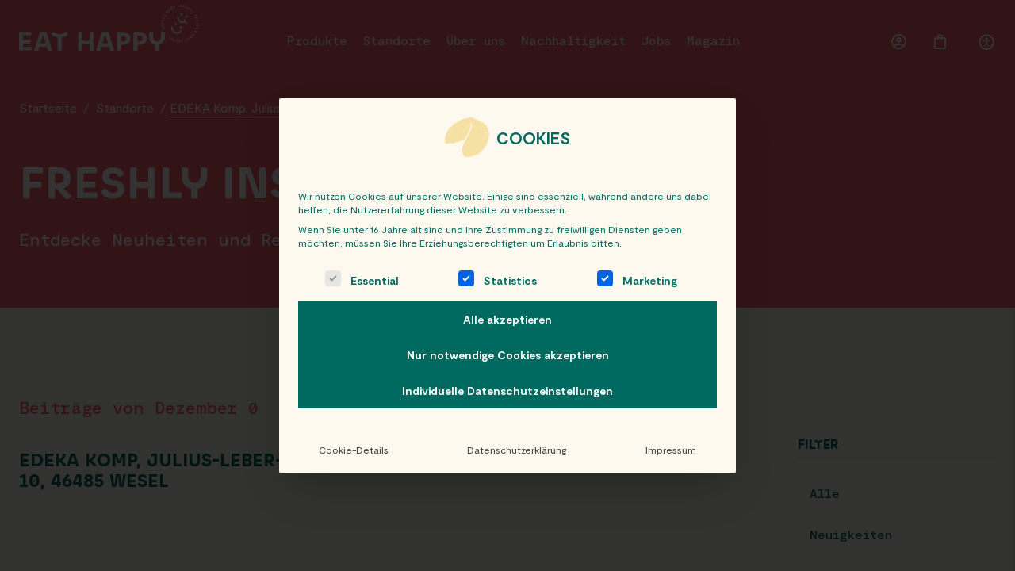

--- FILE ---
content_type: text/html; charset=UTF-8
request_url: https://www.eathappy.de/location_postcode/46485/
body_size: 29223
content:
<!DOCTYPE html><html lang="de-DE"><head> <script type="text/javascript">
/* <![CDATA[ */
var gform;gform||(document.addEventListener("gform_main_scripts_loaded",function(){gform.scriptsLoaded=!0}),document.addEventListener("gform/theme/scripts_loaded",function(){gform.themeScriptsLoaded=!0}),window.addEventListener("DOMContentLoaded",function(){gform.domLoaded=!0}),gform={domLoaded:!1,scriptsLoaded:!1,themeScriptsLoaded:!1,isFormEditor:()=>"function"==typeof InitializeEditor,callIfLoaded:function(o){return!(!gform.domLoaded||!gform.scriptsLoaded||!gform.themeScriptsLoaded&&!gform.isFormEditor()||(gform.isFormEditor()&&console.warn("The use of gform.initializeOnLoaded() is deprecated in the form editor context and will be removed in Gravity Forms 3.1."),o(),0))},initializeOnLoaded:function(o){gform.callIfLoaded(o)||(document.addEventListener("gform_main_scripts_loaded",()=>{gform.scriptsLoaded=!0,gform.callIfLoaded(o)}),document.addEventListener("gform/theme/scripts_loaded",()=>{gform.themeScriptsLoaded=!0,gform.callIfLoaded(o)}),window.addEventListener("DOMContentLoaded",()=>{gform.domLoaded=!0,gform.callIfLoaded(o)}))},hooks:{action:{},filter:{}},addAction:function(o,r,e,t){gform.addHook("action",o,r,e,t)},addFilter:function(o,r,e,t){gform.addHook("filter",o,r,e,t)},doAction:function(o){gform.doHook("action",o,arguments)},applyFilters:function(o){return gform.doHook("filter",o,arguments)},removeAction:function(o,r){gform.removeHook("action",o,r)},removeFilter:function(o,r,e){gform.removeHook("filter",o,r,e)},addHook:function(o,r,e,t,n){null==gform.hooks[o][r]&&(gform.hooks[o][r]=[]);var d=gform.hooks[o][r];null==n&&(n=r+"_"+d.length),gform.hooks[o][r].push({tag:n,callable:e,priority:t=null==t?10:t})},doHook:function(r,o,e){var t;if(e=Array.prototype.slice.call(e,1),null!=gform.hooks[r][o]&&((o=gform.hooks[r][o]).sort(function(o,r){return o.priority-r.priority}),o.forEach(function(o){"function"!=typeof(t=o.callable)&&(t=window[t]),"action"==r?t.apply(null,e):e[0]=t.apply(null,e)})),"filter"==r)return e[0]},removeHook:function(o,r,t,n){var e;null!=gform.hooks[o][r]&&(e=(e=gform.hooks[o][r]).filter(function(o,r,e){return!!(null!=n&&n!=o.tag||null!=t&&t!=o.priority)}),gform.hooks[o][r]=e)}});
/* ]]> */
</script>
<meta charset="UTF-8" /><meta name="viewport" content="width=device-width, initial-scale=1, maximum-scale=5" /><meta name="apple-mobile-web-app-capable" content="yes" /><link rel="apple-touch-icon-precomposed" sizes="57x57" href="https://www.eathappy.de/wp-content/themes/eathappy/assets/img/favicon/apple-touch-icon-57x57.png" /><link rel="apple-touch-icon-precomposed" sizes="114x114" href="https://www.eathappy.de/wp-content/themes/eathappy/assets/img/favicon/apple-touch-icon-114x114.png" /><link rel="apple-touch-icon-precomposed" sizes="72x72" href="https://www.eathappy.de/wp-content/themes/eathappy/assets/img/favicon/apple-touch-icon-72x72.png" /><link rel="apple-touch-icon-precomposed" sizes="144x144" href="https://www.eathappy.de/wp-content/themes/eathappy/assets/img/favicon/apple-touch-icon-144x144.png" /><link rel="apple-touch-icon-precomposed" sizes="60x60" href="https://www.eathappy.de/wp-content/themes/eathappy/assets/img/favicon/apple-touch-icon-60x60.png" /><link rel="apple-touch-icon-precomposed" sizes="120x120" href="https://www.eathappy.de/wp-content/themes/eathappy/assets/img/favicon/apple-touch-icon-120x120.png" /><link rel="apple-touch-icon-precomposed" sizes="76x76" href="https://www.eathappy.de/wp-content/themes/eathappy/assets/img/favicon/apple-touch-icon-76x76.png" /><link rel="apple-touch-icon-precomposed" sizes="152x152" href="https://www.eathappy.de/wp-content/themes/eathappy/assets/img/favicon/apple-touch-icon-152x152.png" /><link rel="icon" type="image/png" href="https://www.eathappy.de/wp-content/themes/eathappy/assets/img/favicon/favicon-196x196.png" sizes="196x196" /><link rel="icon" type="image/png" href="https://www.eathappy.de/wp-content/themes/eathappy/assets/img/favicon/favicon-96x96.png" sizes="96x96" /><link rel="icon" type="image/png" href="https://www.eathappy.de/wp-content/themes/eathappy/assets/img/favicon/favicon-32x32.png" sizes="32x32" /><link rel="icon" type="image/png" href="https://www.eathappy.de/wp-content/themes/eathappy/assets/img/favicon/favicon-16x16.png" sizes="16x16" /><link rel="icon" type="image/png" href="https://www.eathappy.de/wp-content/themes/eathappy/assets/img/favicon/favicon-128.png" sizes="128x128" /><meta name="application-name" content="EATHAPPY" /><meta name="msapplication-TileColor" content="#FF646E" /><meta name="msapplication-TileImage" content="https://www.eathappy.de/wp-content/themes/eathappy/assets/img/favicon/mstile-144x144.png" /><meta name="msapplication-square70x70logo" content="https://www.eathappy.de/wp-content/themes/eathappy/assets/img/favicon/mstile-70x70.png" /><meta name="msapplication-square150x150logo" content="https://www.eathappy.de/wp-content/themes/eathappy/assets/img/favicon/mstile-150x150.png" /><meta name="msapplication-wide310x150logo" content="https://www.eathappy.de/wp-content/themes/eathappy/assets/img/favicon/mstile-310x150.png" /><meta name="msapplication-square310x310logo" content="https://www.eathappy.de/wp-content/themes/eathappy/assets/img/favicon/mstile-310x310.png" /> <!-- Preconnect to required origins--><link rel="preconnect" href="https://www.google-analytics.com" crossorigin> <script type="text/javascript">+ function(a, p, P, b, y) {
            a.braze = {};
            a.brazeQueue = [];
            for (var s = "BrazeSdkMetadata DeviceProperties Card Card.prototype.dismissCard Card.prototype.removeAllSubscriptions Card.prototype.removeSubscription Card.prototype.subscribeToClickedEvent Card.prototype.subscribeToDismissedEvent Card.fromContentCardsJson ImageOnly CaptionedImage ClassicCard ControlCard ContentCards ContentCards.prototype.getUnviewedCardCount Feed Feed.prototype.getUnreadCardCount ControlMessage InAppMessage InAppMessage.SlideFrom InAppMessage.ClickAction InAppMessage.DismissType InAppMessage.OpenTarget InAppMessage.ImageStyle InAppMessage.Orientation InAppMessage.TextAlignment InAppMessage.CropType InAppMessage.prototype.closeMessage InAppMessage.prototype.removeAllSubscriptions InAppMessage.prototype.removeSubscription InAppMessage.prototype.subscribeToClickedEvent InAppMessage.prototype.subscribeToDismissedEvent InAppMessage.fromJson FullScreenMessage ModalMessage HtmlMessage SlideUpMessage User User.Genders User.NotificationSubscriptionTypes User.prototype.addAlias User.prototype.addToCustomAttributeArray User.prototype.addToSubscriptionGroup User.prototype.getUserId User.prototype.getUserId User.prototype.incrementCustomUserAttribute User.prototype.removeFromCustomAttributeArray User.prototype.removeFromSubscriptionGroup User.prototype.setCountry User.prototype.setCustomLocationAttribute User.prototype.setCustomUserAttribute User.prototype.setDateOfBirth User.prototype.setEmail User.prototype.setEmailNotificationSubscriptionType User.prototype.setFirstName User.prototype.setGender User.prototype.setHomeCity User.prototype.setLanguage User.prototype.setLastKnownLocation User.prototype.setLastName User.prototype.setPhoneNumber User.prototype.setPushNotificationSubscriptionType InAppMessageButton InAppMessageButton.prototype.removeAllSubscriptions InAppMessageButton.prototype.removeSubscription InAppMessageButton.prototype.subscribeToClickedEvent FeatureFlag FeatureFlag.prototype.getStringProperty FeatureFlag.prototype.getNumberProperty FeatureFlag.prototype.getBooleanProperty FeatureFlag.prototype.getImageProperty FeatureFlag.prototype.getJsonProperty FeatureFlag.prototype.getTimestampProperty automaticallyShowInAppMessages destroyFeed hideContentCards showContentCards showFeed showInAppMessage deferInAppMessage toggleContentCards toggleFeed changeUser destroy getDeviceId getDeviceId initialize isPushBlocked isPushPermissionGranted isPushSupported logCardClick logCardDismissal logCardImpressions logContentCardImpressions logContentCardClick logCustomEvent logFeedDisplayed logInAppMessageButtonClick logInAppMessageClick logInAppMessageHtmlClick logInAppMessageImpression logPurchase openSession requestPushPermission removeAllSubscriptions removeSubscription requestContentCardsRefresh requestFeedRefresh refreshFeatureFlags requestImmediateDataFlush enableSDK isDisabled setLogger setSdkAuthenticationSignature addSdkMetadata disableSDK subscribeToContentCardsUpdates subscribeToFeedUpdates subscribeToInAppMessage subscribeToSdkAuthenticationFailures toggleLogging unregisterPush wipeData handleBrazeAction subscribeToFeatureFlagsUpdates getAllFeatureFlags logFeatureFlagImpression".split(" "), i = 0; i < s.length; i++) {
                for (var m = s[i], k = a.braze, l = m.split("."), j = 0; j < l.length - 1; j++) k = k[l[j]];
                k[l[j]] = (new Function("return function " + m.replace(/\./g, "_") + "(){window.brazeQueue.push(arguments); return true}"))()
            }
            window.braze.getDeferredInAppMessage = function() {
                return new window.braze.InAppMessage
            };
            window.braze.getCachedContentCards = function() {
                return new window.braze.ContentCards
            };
            window.braze.getCachedFeed = function() {
                return new window.braze.Feed
            };
            window.braze.getUser = function() {
                return new window.braze.User
            };
            window.braze.getFeatureFlag = function() {
                return new window.braze.FeatureFlag
            };
            (y = p.createElement(P)).type = 'text/javascript';
            y.src = 'https://js.appboycdn.com/web-sdk/5.3/braze.min.js';
            y.async = 1;
            (b = p.getElementsByTagName(P)[0]).parentNode.insertBefore(y, b)
        }(window, document, 'script');</script> <script>braze.initialize('f92fc1f8-216d-4bab-a0d0-d0b15be1f229', {
            baseUrl: "sdk.fra-02.braze.eu",
            allowUserSuppliedJavascript: true,
            enableLogging: true
        });

        
                    braze.automaticallyShowInAppMessages();
        
        braze.openSession();</script> <style>body {
            opacity: 0;
            transition: opacity 0.15s linear;
        }</style><meta name='robots' content='index, follow, max-snippet:-1, max-image-preview:large, max-video-preview:-1' /> <!-- This site is optimized with the Yoast SEO plugin v26.7 - https://yoast.com/wordpress/plugins/seo/ --><title>46485 - Eat Happy - freshly made smiles</title><link rel="canonical" href="https://www.eathappy.de/location_postcode/46485/" /><meta property="og:locale" content="de_DE" /><meta property="og:type" content="article" /><meta property="og:title" content="46485 - Eat Happy - freshly made smiles" /><meta property="og:url" content="https://www.eathappy.de/location_postcode/46485/" /><meta property="og:site_name" content="Eat Happy - freshly made smiles" /><meta property="og:image" content="https://www.eathappy.de/wp-content/uploads/2022/07/og-1-2.png" /><meta property="og:image:width" content="1200" /><meta property="og:image:height" content="630" /><meta property="og:image:type" content="image/png" /><meta name="twitter:card" content="summary_large_image" /> <script type="application/ld+json" class="yoast-schema-graph">{"@context":"https://schema.org","@graph":[{"@type":"CollectionPage","@id":"https://www.eathappy.de/location_postcode/46485/","url":"https://www.eathappy.de/location_postcode/46485/","name":"46485 - Eat Happy - freshly made smiles","isPartOf":{"@id":"https://www.eathappy.de/#website"},"breadcrumb":{"@id":"https://www.eathappy.de/location_postcode/46485/#breadcrumb"},"inLanguage":"de"},{"@type":"BreadcrumbList","@id":"https://www.eathappy.de/location_postcode/46485/#breadcrumb","itemListElement":[{"@type":"ListItem","position":1,"name":"Home","item":"https://www.eathappy.de/"},{"@type":"ListItem","position":2,"name":"46485"}]},{"@type":"WebSite","@id":"https://www.eathappy.de/#website","url":"https://www.eathappy.de/","name":"Eat Happy - freshly made smiles","description":"freshly made smiles","publisher":{"@id":"https://www.eathappy.de/#organization"},"potentialAction":[{"@type":"SearchAction","target":{"@type":"EntryPoint","urlTemplate":"https://www.eathappy.de/?s={search_term_string}"},"query-input":{"@type":"PropertyValueSpecification","valueRequired":true,"valueName":"search_term_string"}}],"inLanguage":"de"},{"@type":"Organization","@id":"https://www.eathappy.de/#organization","name":"EATHAPPY GROUP","url":"https://www.eathappy.de/","logo":{"@type":"ImageObject","inLanguage":"de","@id":"https://www.eathappy.de/#/schema/logo/image/","url":"https://www.eathappy.de/wp-content/uploads/2022/07/eathappy-logo-with-stamp-coral.svg","contentUrl":"https://www.eathappy.de/wp-content/uploads/2022/07/eathappy-logo-with-stamp-coral.svg","width":350,"height":90,"caption":"EATHAPPY GROUP"},"image":{"@id":"https://www.eathappy.de/#/schema/logo/image/"},"sameAs":["https://www.facebook.com/EatHappySushi","https://www.instagram.com/eathappy/"]}]}</script> <!-- / Yoast SEO plugin. --><link rel="alternate" type="application/rss+xml" title="Eat Happy - freshly made smiles &raquo; 46485 Postcode Feed" href="https://www.eathappy.de/location_postcode/46485/feed/" /><style id='wp-img-auto-sizes-contain-inline-css' type='text/css'>img:is([sizes=auto i],[sizes^="auto," i]){contain-intrinsic-size:3000px 1500px}
/*# sourceURL=wp-img-auto-sizes-contain-inline-css */</style><style id='classic-theme-styles-inline-css' type='text/css'>/*! This file is auto-generated */
.wp-block-button__link{color:#fff;background-color:#32373c;border-radius:9999px;box-shadow:none;text-decoration:none;padding:calc(.667em + 2px) calc(1.333em + 2px);font-size:1.125em}.wp-block-file__button{background:#32373c;color:#fff;text-decoration:none}
/*# sourceURL=/wp-includes/css/classic-themes.min.css */</style><style id='woocommerce-inline-inline-css' type='text/css'>.woocommerce form .form-row .required { visibility: visible; }
/*# sourceURL=woocommerce-inline-inline-css */</style><link rel='stylesheet' id='borlabs-cookie-custom-css' href='https://www.eathappy.de/wp-content/cache/autoptimize/css/autoptimize_single_4af3ab5ff669bc67e1c0f24b363406dc.css?ver=3.3.23-230' type='text/css' media='all' /> <script type="text/javascript">window._nslDOMReady = (function () {
                const executedCallbacks = new Set();
            
                return function (callback) {
                    /**
                    * Third parties might dispatch DOMContentLoaded events, so we need to ensure that we only run our callback once!
                    */
                    if (executedCallbacks.has(callback)) return;
            
                    const wrappedCallback = function () {
                        if (executedCallbacks.has(callback)) return;
                        executedCallbacks.add(callback);
                        callback();
                    };
            
                    if (document.readyState === "complete" || document.readyState === "interactive") {
                        wrappedCallback();
                    } else {
                        document.addEventListener("DOMContentLoaded", wrappedCallback);
                    }
                };
            })();</script><script type="text/javascript" src="https://www.eathappy.de/wp-includes/js/jquery/jquery.min.js?ver=3.7.1" id="jquery-core-js"></script> <script type="text/javascript" src="https://www.eathappy.de/wp-includes/js/jquery/jquery-migrate.min.js?ver=3.4.1" id="jquery-migrate-js"></script> <script type="text/javascript" src="https://www.eathappy.de/wp-content/plugins/woocommerce/assets/js/jquery-blockui/jquery.blockUI.min.js?ver=2.7.0-wc.10.4.3" id="wc-jquery-blockui-js" defer="defer" data-wp-strategy="defer"></script> <script type="text/javascript" id="wc-add-to-cart-js-extra">/* <![CDATA[ */
var wc_add_to_cart_params = {"ajax_url":"/wp-admin/admin-ajax.php","wc_ajax_url":"/?wc-ajax=%%endpoint%%","i18n_view_cart":"Warenkorb anzeigen","cart_url":"https://www.eathappy.de/warenkorb/","is_cart":"","cart_redirect_after_add":"no"};
//# sourceURL=wc-add-to-cart-js-extra
/* ]]> */</script> <script type="text/javascript" id="woocommerce-js-extra">/* <![CDATA[ */
var woocommerce_params = {"ajax_url":"/wp-admin/admin-ajax.php","wc_ajax_url":"/?wc-ajax=%%endpoint%%","i18n_password_show":"Passwort anzeigen","i18n_password_hide":"Passwort ausblenden"};
//# sourceURL=woocommerce-js-extra
/* ]]> */</script> <script type="text/javascript" src="https://www.eathappy.de/wp-includes/js/jquery/ui/effect.min.js?ver=1.13.3" id="jquery-effects-core-js"></script> <script type="text/javascript" id="site-script-js-extra">/* <![CDATA[ */
var php = {"ajax_url":"https://www.eathappy.de/wp-admin/admin-ajax.php","site_url":"https://www.eathappy.de","theme_url":"https://www.eathappy.de/wp-content/themes/eathappy","shop_page_permalink":"https://www.eathappy.de/produkte/","translations":{"down_icon":"Nach unten springen - Icon","next_arrow":"N\u00e4chstes Bild des Sliders Button - Icon","prev_arrow":"Vorheriges Bild des Sliders Button - Icon"}};
//# sourceURL=site-script-js-extra
/* ]]> */</script> <script type="text/javascript" id="wc-cart-fragments-js-extra">/* <![CDATA[ */
var wc_cart_fragments_params = {"ajax_url":"/wp-admin/admin-ajax.php","wc_ajax_url":"/?wc-ajax=%%endpoint%%","cart_hash_key":"wc_cart_hash_25fb1d7292cae64ea1719a0ad61b87c5","fragment_name":"wc_fragments_25fb1d7292cae64ea1719a0ad61b87c5","request_timeout":"5000"};
//# sourceURL=wc-cart-fragments-js-extra
/* ]]> */</script> <script data-no-optimize="1" data-no-minify="1" data-cfasync="false" type="text/javascript" src="https://www.eathappy.de/wp-content/cache/borlabs-cookie/1/borlabs-cookie-config-de.json.js?ver=3.3.23-246" id="borlabs-cookie-config-js"></script> <script data-no-optimize="1" data-no-minify="1" data-cfasync="false" type="text/javascript" src="https://www.eathappy.de/wp-content/plugins/borlabs-cookie/assets/javascript/borlabs-cookie-prioritize.min.js?ver=3.3.23" id="borlabs-cookie-prioritize-js"></script> <meta name="generator" content="Site Kit by Google 1.170.0" /> <!-- This website runs the Product Feed PRO for WooCommerce by AdTribes.io plugin - version woocommercesea_option_installed_version --> <noscript><style>.woocommerce-product-gallery{ opacity: 1 !important; }</style></noscript> <script data-borlabs-cookie-script-blocker-ignore>if ('0' === '1' && ('0' === '1' || '1' === '1')) {
	window['gtag_enable_tcf_support'] = true;
}
window.dataLayer = window.dataLayer || [];
function gtag(){dataLayer.push(arguments);}
gtag('set', 'developer_id.dYjRjMm', true);
if('0' === '1' || '1' === '1') {
	if (window.BorlabsCookieGoogleConsentModeDefaultSet !== true) {
        let getCookieValue = function (name) {
            return document.cookie.match('(^|;)\\s*' + name + '\\s*=\\s*([^;]+)')?.pop() || '';
        };
        let cookieValue = getCookieValue('borlabs-cookie-gcs');
        let consentsFromCookie = {};
        if (cookieValue !== '') {
            consentsFromCookie = JSON.parse(decodeURIComponent(cookieValue));
        }
        let defaultValues = {
            'ad_storage': 'denied',
            'ad_user_data': 'denied',
            'ad_personalization': 'denied',
            'analytics_storage': 'denied',
            'functionality_storage': 'denied',
            'personalization_storage': 'denied',
            'security_storage': 'denied',
            'wait_for_update': 500,
        };
        gtag('consent', 'default', { ...defaultValues, ...consentsFromCookie });
    }
    window.BorlabsCookieGoogleConsentModeDefaultSet = true;
    let borlabsCookieConsentChangeHandler = function () {
        window.dataLayer = window.dataLayer || [];
        if (typeof gtag !== 'function') { function gtag(){dataLayer.push(arguments);} }

        let getCookieValue = function (name) {
            return document.cookie.match('(^|;)\\s*' + name + '\\s*=\\s*([^;]+)')?.pop() || '';
        };
        let cookieValue = getCookieValue('borlabs-cookie-gcs');
        let consentsFromCookie = {};
        if (cookieValue !== '') {
            consentsFromCookie = JSON.parse(decodeURIComponent(cookieValue));
        }

        consentsFromCookie.ad_storage = BorlabsCookie.Consents.hasConsent('google-ads') ? 'granted' : 'denied';
		consentsFromCookie.ad_user_data = BorlabsCookie.Consents.hasConsent('google-ads') ? 'granted' : 'denied';
		consentsFromCookie.ad_personalization = BorlabsCookie.Consents.hasConsent('google-ads') ? 'granted' : 'denied';

        BorlabsCookie.CookieLibrary.setCookie(
            'borlabs-cookie-gcs',
            JSON.stringify(consentsFromCookie),
            BorlabsCookie.Settings.automaticCookieDomainAndPath.value ? '' : BorlabsCookie.Settings.cookieDomain.value,
            BorlabsCookie.Settings.cookiePath.value,
            BorlabsCookie.Cookie.getPluginCookie().expires,
            BorlabsCookie.Settings.cookieSecure.value,
            BorlabsCookie.Settings.cookieSameSite.value
        );
    }
    document.addEventListener('borlabs-cookie-consent-saved', borlabsCookieConsentChangeHandler);
    document.addEventListener('borlabs-cookie-handle-unblock', borlabsCookieConsentChangeHandler);
}
if('0' === '1') {
    gtag("js", new Date());

    gtag("config", "AW-689532637");

    (function (w, d, s, i) {
    var f = d.getElementsByTagName(s)[0],
        j = d.createElement(s);
    j.async = true;
    j.src =
        "https://www.googletagmanager.com/gtag/js?id=" + i;
    f.parentNode.insertBefore(j, f);
    })(window, document, "script", "AW-689532637");
}</script><script data-borlabs-cookie-script-blocker-ignore>if ('0' === '1' && ('0' === '1' || '1' === '1')) {
    window['gtag_enable_tcf_support'] = true;
}
window.dataLayer = window.dataLayer || [];
if (typeof gtag !== 'function') {
    function gtag() {
        dataLayer.push(arguments);
    }
}
gtag('set', 'developer_id.dYjRjMm', true);
if ('0' === '1' || '1' === '1') {
    if (window.BorlabsCookieGoogleConsentModeDefaultSet !== true) {
        let getCookieValue = function (name) {
            return document.cookie.match('(^|;)\\s*' + name + '\\s*=\\s*([^;]+)')?.pop() || '';
        };
        let cookieValue = getCookieValue('borlabs-cookie-gcs');
        let consentsFromCookie = {};
        if (cookieValue !== '') {
            consentsFromCookie = JSON.parse(decodeURIComponent(cookieValue));
        }
        let defaultValues = {
            'ad_storage': 'denied',
            'ad_user_data': 'denied',
            'ad_personalization': 'denied',
            'analytics_storage': 'denied',
            'functionality_storage': 'denied',
            'personalization_storage': 'denied',
            'security_storage': 'denied',
            'wait_for_update': 500,
        };
        gtag('consent', 'default', { ...defaultValues, ...consentsFromCookie });
    }
    window.BorlabsCookieGoogleConsentModeDefaultSet = true;
    let borlabsCookieConsentChangeHandler = function () {
        window.dataLayer = window.dataLayer || [];
        if (typeof gtag !== 'function') { function gtag(){dataLayer.push(arguments);} }

        let getCookieValue = function (name) {
            return document.cookie.match('(^|;)\\s*' + name + '\\s*=\\s*([^;]+)')?.pop() || '';
        };
        let cookieValue = getCookieValue('borlabs-cookie-gcs');
        let consentsFromCookie = {};
        if (cookieValue !== '') {
            consentsFromCookie = JSON.parse(decodeURIComponent(cookieValue));
        }

        consentsFromCookie.analytics_storage = BorlabsCookie.Consents.hasConsent('google-analytics') ? 'granted' : 'denied';

        BorlabsCookie.CookieLibrary.setCookie(
            'borlabs-cookie-gcs',
            JSON.stringify(consentsFromCookie),
            BorlabsCookie.Settings.automaticCookieDomainAndPath.value ? '' : BorlabsCookie.Settings.cookieDomain.value,
            BorlabsCookie.Settings.cookiePath.value,
            BorlabsCookie.Cookie.getPluginCookie().expires,
            BorlabsCookie.Settings.cookieSecure.value,
            BorlabsCookie.Settings.cookieSameSite.value
        );
    }
    document.addEventListener('borlabs-cookie-consent-saved', borlabsCookieConsentChangeHandler);
    document.addEventListener('borlabs-cookie-handle-unblock', borlabsCookieConsentChangeHandler);
}
if ('0' === '1') {
    gtag("js", new Date());
    gtag("config", "G-C3XHP9Z1TH", {"anonymize_ip": true});

    (function (w, d, s, i) {
        var f = d.getElementsByTagName(s)[0],
            j = d.createElement(s);
        j.async = true;
        j.src =
            "https://www.googletagmanager.com/gtag/js?id=" + i;
        f.parentNode.insertBefore(j, f);
    })(window, document, "script", "G-C3XHP9Z1TH");
}</script><script data-no-optimize="1" data-no-minify="1" data-cfasync="false" data-borlabs-cookie-script-blocker-ignore>(function () {
        if ('0' === '1' && '1' === '1') {
            window['gtag_enable_tcf_support'] = true;
        }
        window.dataLayer = window.dataLayer || [];
        if (typeof window.gtag !== 'function') {
            window.gtag = function () {
                window.dataLayer.push(arguments);
            };
        }
        gtag('set', 'developer_id.dYjRjMm', true);
        if ('1' === '1') {
            let getCookieValue = function (name) {
                return document.cookie.match('(^|;)\\s*' + name + '\\s*=\\s*([^;]+)')?.pop() || '';
            };
            const gtmRegionsData = '[{"google-tag-manager-cm-region":"","google-tag-manager-cm-default-ad-storage":"denied","google-tag-manager-cm-default-ad-personalization":"denied","google-tag-manager-cm-default-ad-user-data":"denied","google-tag-manager-cm-default-analytics-storage":"denied","google-tag-manager-cm-default-functionality-storage":"denied","google-tag-manager-cm-default-personalization-storage":"denied","google-tag-manager-cm-default-security-storage":"denied"}]';
            let gtmRegions = [];
            if (gtmRegionsData !== '\{\{ google-tag-manager-cm-regional-defaults \}\}') {
                gtmRegions = JSON.parse(gtmRegionsData);
            }
            let defaultRegion = null;
            for (let gtmRegionIndex in gtmRegions) {
                let gtmRegion = gtmRegions[gtmRegionIndex];
                if (gtmRegion['google-tag-manager-cm-region'] === '') {
                    defaultRegion = gtmRegion;
                } else {
                    gtag('consent', 'default', {
                        'ad_storage': gtmRegion['google-tag-manager-cm-default-ad-storage'],
                        'ad_user_data': gtmRegion['google-tag-manager-cm-default-ad-user-data'],
                        'ad_personalization': gtmRegion['google-tag-manager-cm-default-ad-personalization'],
                        'analytics_storage': gtmRegion['google-tag-manager-cm-default-analytics-storage'],
                        'functionality_storage': gtmRegion['google-tag-manager-cm-default-functionality-storage'],
                        'personalization_storage': gtmRegion['google-tag-manager-cm-default-personalization-storage'],
                        'security_storage': gtmRegion['google-tag-manager-cm-default-security-storage'],
                        'region': gtmRegion['google-tag-manager-cm-region'].toUpperCase().split(','),
						'wait_for_update': 500,
                    });
                }
            }
            let cookieValue = getCookieValue('borlabs-cookie-gcs');
            let consentsFromCookie = {};
            if (cookieValue !== '') {
                consentsFromCookie = JSON.parse(decodeURIComponent(cookieValue));
            }
            let defaultValues = {
                'ad_storage': defaultRegion === null ? 'denied' : defaultRegion['google-tag-manager-cm-default-ad-storage'],
                'ad_user_data': defaultRegion === null ? 'denied' : defaultRegion['google-tag-manager-cm-default-ad-user-data'],
                'ad_personalization': defaultRegion === null ? 'denied' : defaultRegion['google-tag-manager-cm-default-ad-personalization'],
                'analytics_storage': defaultRegion === null ? 'denied' : defaultRegion['google-tag-manager-cm-default-analytics-storage'],
                'functionality_storage': defaultRegion === null ? 'denied' : defaultRegion['google-tag-manager-cm-default-functionality-storage'],
                'personalization_storage': defaultRegion === null ? 'denied' : defaultRegion['google-tag-manager-cm-default-personalization-storage'],
                'security_storage': defaultRegion === null ? 'denied' : defaultRegion['google-tag-manager-cm-default-security-storage'],
                'wait_for_update': 500,
            };
            gtag('consent', 'default', {...defaultValues, ...consentsFromCookie});
            gtag('set', 'ads_data_redaction', true);
        }

        if ('1' === '1') {
            let url = new URL(window.location.href);

            if ((url.searchParams.has('gtm_debug') && url.searchParams.get('gtm_debug') !== '') || document.cookie.indexOf('__TAG_ASSISTANT=') !== -1 || document.documentElement.hasAttribute('data-tag-assistant-present')) {
                /* GTM block start */
                (function(w,d,s,l,i){w[l]=w[l]||[];w[l].push({'gtm.start':
                        new Date().getTime(),event:'gtm.js'});var f=d.getElementsByTagName(s)[0],
                    j=d.createElement(s),dl=l!='dataLayer'?'&l='+l:'';j.async=true;j.src=
                    'https://www.googletagmanager.com/gtm.js?id='+i+dl;f.parentNode.insertBefore(j,f);
                })(window,document,'script','dataLayer','GTM-5JCKNHL');
                /* GTM block end */
            } else {
                /* GTM block start */
                (function(w,d,s,l,i){w[l]=w[l]||[];w[l].push({'gtm.start':
                        new Date().getTime(),event:'gtm.js'});var f=d.getElementsByTagName(s)[0],
                    j=d.createElement(s),dl=l!='dataLayer'?'&l='+l:'';j.async=true;j.src=
                    'https://www.eathappy.de/wp-content/uploads/borlabs-cookie/' + i + '.js?ver=k1126ymo';f.parentNode.insertBefore(j,f);
                })(window,document,'script','dataLayer','GTM-5JCKNHL');
                /* GTM block end */
            }
        }


        let borlabsCookieConsentChangeHandler = function () {
            window.dataLayer = window.dataLayer || [];
            if (typeof window.gtag !== 'function') {
                window.gtag = function() {
                    window.dataLayer.push(arguments);
                };
            }

            let consents = BorlabsCookie.Cookie.getPluginCookie().consents;

            if ('1' === '1') {
                let gtmConsents = {};
                let customConsents = {};

				let services = BorlabsCookie.Services._services;

				for (let service in services) {
					if (service !== 'borlabs-cookie') {
						customConsents['borlabs_cookie_' + service.replaceAll('-', '_')] = BorlabsCookie.Consents.hasConsent(service) ? 'granted' : 'denied';
					}
				}

                if ('0' === '1') {
                    gtmConsents = {
                        'analytics_storage': BorlabsCookie.Consents.hasConsentForServiceGroup('statistics') === true ? 'granted' : 'denied',
                        'functionality_storage': BorlabsCookie.Consents.hasConsentForServiceGroup('statistics') === true ? 'granted' : 'denied',
                        'personalization_storage': BorlabsCookie.Consents.hasConsentForServiceGroup('marketing') === true ? 'granted' : 'denied',
                        'security_storage': BorlabsCookie.Consents.hasConsentForServiceGroup('statistics') === true ? 'granted' : 'denied',
                    };
                } else {
                    gtmConsents = {
                        'ad_storage': BorlabsCookie.Consents.hasConsentForServiceGroup('marketing') === true ? 'granted' : 'denied',
                        'ad_user_data': BorlabsCookie.Consents.hasConsentForServiceGroup('marketing') === true ? 'granted' : 'denied',
                        'ad_personalization': BorlabsCookie.Consents.hasConsentForServiceGroup('marketing') === true ? 'granted' : 'denied',
                        'analytics_storage': BorlabsCookie.Consents.hasConsentForServiceGroup('statistics') === true ? 'granted' : 'denied',
                        'functionality_storage': BorlabsCookie.Consents.hasConsentForServiceGroup('statistics') === true ? 'granted' : 'denied',
                        'personalization_storage': BorlabsCookie.Consents.hasConsentForServiceGroup('marketing') === true ? 'granted' : 'denied',
                        'security_storage': BorlabsCookie.Consents.hasConsentForServiceGroup('statistics') === true ? 'granted' : 'denied',
                    };
                }
                BorlabsCookie.CookieLibrary.setCookie(
                    'borlabs-cookie-gcs',
                    JSON.stringify(gtmConsents),
                    BorlabsCookie.Settings.automaticCookieDomainAndPath.value ? '' : BorlabsCookie.Settings.cookieDomain.value,
                    BorlabsCookie.Settings.cookiePath.value,
                    BorlabsCookie.Cookie.getPluginCookie().expires,
                    BorlabsCookie.Settings.cookieSecure.value,
                    BorlabsCookie.Settings.cookieSameSite.value
                );
                gtag('consent', 'update', {...gtmConsents, ...customConsents});
            }


            for (let serviceGroup in consents) {
                for (let service of consents[serviceGroup]) {
                    if (!window.BorlabsCookieGtmPackageSentEvents.includes(service) && service !== 'borlabs-cookie') {
                        window.dataLayer.push({
                            event: 'borlabs-cookie-opt-in-' + service,
                        });
                        window.BorlabsCookieGtmPackageSentEvents.push(service);
                    }
                }
            }
            let afterConsentsEvent = document.createEvent('Event');
            afterConsentsEvent.initEvent('borlabs-cookie-google-tag-manager-after-consents', true, true);
            document.dispatchEvent(afterConsentsEvent);
        };
        window.BorlabsCookieGtmPackageSentEvents = [];
        document.addEventListener('borlabs-cookie-consent-saved', borlabsCookieConsentChangeHandler);
        document.addEventListener('borlabs-cookie-handle-unblock', borlabsCookieConsentChangeHandler);
    })();</script> <script data-borlabs-cookie-script-blocker-id='meta-pixel-for-wordpress'  type="text/template">!function(f,b,e,v,n,t,s){if(f.fbq)return;n=f.fbq=function(){n.callMethod?
					n.callMethod.apply(n,arguments):n.queue.push(arguments)};if(!f._fbq)f._fbq=n;
					n.push=n;n.loaded=!0;n.version='2.0';n.queue=[];t=b.createElement(e);t.async=!0;
					t.src=v;s=b.getElementsByTagName(e)[0];s.parentNode.insertBefore(t,s)}(window,
					document,'script','https://connect.facebook.net/en_US/fbevents.js');</script> <!-- WooCommerce Facebook Integration Begin --> <script data-borlabs-cookie-script-blocker-id='meta-pixel-for-wordpress'  type="text/template">fbq('init', '3699801013403764', {}, {
    "agent": "woocommerce_0-10.4.3-3.5.15"
});

				document.addEventListener( 'DOMContentLoaded', function() {
					// Insert placeholder for events injected when a product is added to the cart through AJAX.
					document.body.insertAdjacentHTML( 'beforeend', '<div class=\"wc-facebook-pixel-event-placeholder\"></div>' );
				}, false );</script> <!-- WooCommerce Facebook Integration End --><link rel="icon" href="https://www.eathappy.de/wp-content/uploads/2022/09/cropped-favicon-32x32.png" sizes="32x32" /><link rel="icon" href="https://www.eathappy.de/wp-content/uploads/2022/09/cropped-favicon-192x192.png" sizes="192x192" /><link rel="apple-touch-icon" href="https://www.eathappy.de/wp-content/uploads/2022/09/cropped-favicon-180x180.png" /><meta name="msapplication-TileImage" content="https://www.eathappy.de/wp-content/uploads/2022/09/cropped-favicon-270x270.png" /><style type="text/css">div.nsl-container[data-align="left"] {
    text-align: left;
}

div.nsl-container[data-align="center"] {
    text-align: center;
}

div.nsl-container[data-align="right"] {
    text-align: right;
}


div.nsl-container div.nsl-container-buttons a[data-plugin="nsl"] {
    text-decoration: none;
    box-shadow: none;
    border: 0;
}

div.nsl-container .nsl-container-buttons {
    display: flex;
    padding: 5px 0;
}

div.nsl-container.nsl-container-block .nsl-container-buttons {
    display: inline-grid;
    grid-template-columns: minmax(145px, auto);
}

div.nsl-container-block-fullwidth .nsl-container-buttons {
    flex-flow: column;
    align-items: center;
}

div.nsl-container-block-fullwidth .nsl-container-buttons a,
div.nsl-container-block .nsl-container-buttons a {
    flex: 1 1 auto;
    display: block;
    margin: 5px 0;
    width: 100%;
}

div.nsl-container-inline {
    margin: -5px;
    text-align: left;
}

div.nsl-container-inline .nsl-container-buttons {
    justify-content: center;
    flex-wrap: wrap;
}

div.nsl-container-inline .nsl-container-buttons a {
    margin: 5px;
    display: inline-block;
}

div.nsl-container-grid .nsl-container-buttons {
    flex-flow: row;
    align-items: center;
    flex-wrap: wrap;
}

div.nsl-container-grid .nsl-container-buttons a {
    flex: 1 1 auto;
    display: block;
    margin: 5px;
    max-width: 280px;
    width: 100%;
}

@media only screen and (min-width: 650px) {
    div.nsl-container-grid .nsl-container-buttons a {
        width: auto;
    }
}

div.nsl-container .nsl-button {
    cursor: pointer;
    vertical-align: top;
    border-radius: 4px;
}

div.nsl-container .nsl-button-default {
    color: #fff;
    display: flex;
}

div.nsl-container .nsl-button-icon {
    display: inline-block;
}

div.nsl-container .nsl-button-svg-container {
    flex: 0 0 auto;
    padding: 8px;
    display: flex;
    align-items: center;
}

div.nsl-container svg {
    height: 24px;
    width: 24px;
    vertical-align: top;
}

div.nsl-container .nsl-button-default div.nsl-button-label-container {
    margin: 0 24px 0 12px;
    padding: 10px 0;
    font-family: Helvetica, Arial, sans-serif;
    font-size: 16px;
    line-height: 20px;
    letter-spacing: .25px;
    overflow: hidden;
    text-align: center;
    text-overflow: clip;
    white-space: nowrap;
    flex: 1 1 auto;
    -webkit-font-smoothing: antialiased;
    -moz-osx-font-smoothing: grayscale;
    text-transform: none;
    display: inline-block;
}

div.nsl-container .nsl-button-google[data-skin="light"] {
    box-shadow: inset 0 0 0 1px #747775;
    color: #1f1f1f;
}

div.nsl-container .nsl-button-google[data-skin="dark"] {
    box-shadow: inset 0 0 0 1px #8E918F;
    color: #E3E3E3;
}

div.nsl-container .nsl-button-google[data-skin="neutral"] {
    color: #1F1F1F;
}

div.nsl-container .nsl-button-google div.nsl-button-label-container {
    font-family: "Roboto Medium", Roboto, Helvetica, Arial, sans-serif;
}

div.nsl-container .nsl-button-apple .nsl-button-svg-container {
    padding: 0 6px;
}

div.nsl-container .nsl-button-apple .nsl-button-svg-container svg {
    height: 40px;
    width: auto;
}

div.nsl-container .nsl-button-apple[data-skin="light"] {
    color: #000;
    box-shadow: 0 0 0 1px #000;
}

div.nsl-container .nsl-button-facebook[data-skin="white"] {
    color: #000;
    box-shadow: inset 0 0 0 1px #000;
}

div.nsl-container .nsl-button-facebook[data-skin="light"] {
    color: #1877F2;
    box-shadow: inset 0 0 0 1px #1877F2;
}

div.nsl-container .nsl-button-spotify[data-skin="white"] {
    color: #191414;
    box-shadow: inset 0 0 0 1px #191414;
}

div.nsl-container .nsl-button-apple div.nsl-button-label-container {
    font-size: 17px;
    font-family: -apple-system, BlinkMacSystemFont, "Segoe UI", Roboto, Helvetica, Arial, sans-serif, "Apple Color Emoji", "Segoe UI Emoji", "Segoe UI Symbol";
}

div.nsl-container .nsl-button-slack div.nsl-button-label-container {
    font-size: 17px;
    font-family: -apple-system, BlinkMacSystemFont, "Segoe UI", Roboto, Helvetica, Arial, sans-serif, "Apple Color Emoji", "Segoe UI Emoji", "Segoe UI Symbol";
}

div.nsl-container .nsl-button-slack[data-skin="light"] {
    color: #000000;
    box-shadow: inset 0 0 0 1px #DDDDDD;
}

div.nsl-container .nsl-button-tiktok[data-skin="light"] {
    color: #161823;
    box-shadow: 0 0 0 1px rgba(22, 24, 35, 0.12);
}


div.nsl-container .nsl-button-kakao {
    color: rgba(0, 0, 0, 0.85);
}

.nsl-clear {
    clear: both;
}

.nsl-container {
    clear: both;
}

.nsl-disabled-provider .nsl-button {
    filter: grayscale(1);
    opacity: 0.8;
}

/*Button align start*/

div.nsl-container-inline[data-align="left"] .nsl-container-buttons {
    justify-content: flex-start;
}

div.nsl-container-inline[data-align="center"] .nsl-container-buttons {
    justify-content: center;
}

div.nsl-container-inline[data-align="right"] .nsl-container-buttons {
    justify-content: flex-end;
}


div.nsl-container-grid[data-align="left"] .nsl-container-buttons {
    justify-content: flex-start;
}

div.nsl-container-grid[data-align="center"] .nsl-container-buttons {
    justify-content: center;
}

div.nsl-container-grid[data-align="right"] .nsl-container-buttons {
    justify-content: flex-end;
}

div.nsl-container-grid[data-align="space-around"] .nsl-container-buttons {
    justify-content: space-around;
}

div.nsl-container-grid[data-align="space-between"] .nsl-container-buttons {
    justify-content: space-between;
}

/* Button align end*/

/* Redirect */

#nsl-redirect-overlay {
    display: flex;
    flex-direction: column;
    justify-content: center;
    align-items: center;
    position: fixed;
    z-index: 1000000;
    left: 0;
    top: 0;
    width: 100%;
    height: 100%;
    backdrop-filter: blur(1px);
    background-color: RGBA(0, 0, 0, .32);;
}

#nsl-redirect-overlay-container {
    display: flex;
    flex-direction: column;
    justify-content: center;
    align-items: center;
    background-color: white;
    padding: 30px;
    border-radius: 10px;
}

#nsl-redirect-overlay-spinner {
    content: '';
    display: block;
    margin: 20px;
    border: 9px solid RGBA(0, 0, 0, .6);
    border-top: 9px solid #fff;
    border-radius: 50%;
    box-shadow: inset 0 0 0 1px RGBA(0, 0, 0, .6), 0 0 0 1px RGBA(0, 0, 0, .6);
    width: 40px;
    height: 40px;
    animation: nsl-loader-spin 2s linear infinite;
}

@keyframes nsl-loader-spin {
    0% {
        transform: rotate(0deg)
    }
    to {
        transform: rotate(360deg)
    }
}

#nsl-redirect-overlay-title {
    font-family: -apple-system, BlinkMacSystemFont, "Segoe UI", Roboto, Oxygen-Sans, Ubuntu, Cantarell, "Helvetica Neue", sans-serif;
    font-size: 18px;
    font-weight: bold;
    color: #3C434A;
}

#nsl-redirect-overlay-text {
    font-family: -apple-system, BlinkMacSystemFont, "Segoe UI", Roboto, Oxygen-Sans, Ubuntu, Cantarell, "Helvetica Neue", sans-serif;
    text-align: center;
    font-size: 14px;
    color: #3C434A;
}

/* Redirect END*/</style><style type="text/css">/* Notice fallback */
#nsl-notices-fallback {
    position: fixed;
    right: 10px;
    top: 10px;
    z-index: 10000;
}

.admin-bar #nsl-notices-fallback {
    top: 42px;
}

#nsl-notices-fallback > div {
    position: relative;
    background: #fff;
    border-left: 4px solid #fff;
    box-shadow: 0 1px 1px 0 rgba(0, 0, 0, .1);
    margin: 5px 15px 2px;
    padding: 1px 20px;
}

#nsl-notices-fallback > div.error {
    display: block;
    border-left-color: #dc3232;
}

#nsl-notices-fallback > div.updated {
    display: block;
    border-left-color: #46b450;
}

#nsl-notices-fallback p {
    margin: .5em 0;
    padding: 2px;
}

#nsl-notices-fallback > div:after {
    position: absolute;
    right: 5px;
    top: 5px;
    content: '\00d7';
    display: block;
    height: 16px;
    width: 16px;
    line-height: 16px;
    text-align: center;
    font-size: 20px;
    cursor: pointer;
}</style><style type="text/css" id="wp-custom-css">.eggs2025 {
    display: block !important;
    z-index: 100;
}
.eggs2025 {
    max-width: 100px;
}</style><link rel='stylesheet' id='wc-blocks-style-css' href='https://www.eathappy.de/wp-content/cache/autoptimize/css/autoptimize_single_e2d671c403c7e2bd09b3b298c748d0db.css?ver=wc-10.4.3' type='text/css' media='all' /></head><body class="archive tax-location_postcode term-918 wp-theme-eathappy theme-eathappy woocommerce-no-js" data-post-id="69723" v-lazy @vue:mounted="mounted"> <!-- Skip to main content Button --> <a class="skip-to-content-link button visually-hidden" title="Zum Hauptteil springen" href="#page-wrapper"> Zum Hauptteil springen </a> <!-- Header --><header id="header" class="bg-coral grid-outer" style="transform: scale(1); transform-origin: 0 0; width: 100%;"><div class="header-inner grid"> <!-- Mobile Menu Button --> <a href="#" id="mobile-menu-button" aria-label="Menü Button"> <span class="lines"> <span class="line"></span> <span class="line"></span> <span class="line"></span> <span class="line"></span> </span> </a> <!-- Logo --> <a href="https://www.eathappy.de/" id="logo" title="EAT HAPPY"> <img width="184" height="24" src="https://www.eathappy.de/wp-content/themes/eathappy/assets/img/logo.svg" alt="EAT HAPPY Logo"> <i aria-label="Logo Badge" class="icon-stamp"></i> </a> <!-- Nav --><nav class="nav"> <!-- Mobile Menu Close Button --> <a href="#" class="mobile-menu-close-button" aria-label="Schließen"><i aria-label="Schließen - Icon" class="icon-close"></i></a> <!-- Menu --><ul class="menu"><li id="menu-item-1130" class="menu-item menu-item-type-post_type menu-item-object-page menu-item-has-children menu-item-1130"><a href="https://www.eathappy.de/produkte/">Produkte</a><ul class="sub-menu"><li id="menu-item-68601" class="menu-item menu-item-type-taxonomy menu-item-object-product_cat menu-item-68601"><a href="https://www.eathappy.de/produkt-kategorie/sushi-platten/">Sushi-Platten</a></li><li id="menu-item-1131" class="menu-item menu-item-type-taxonomy menu-item-object-product_cat menu-item-1131"><a href="https://www.eathappy.de/produkt-kategorie/sushi/">Sushi</a></li><li id="menu-item-89783" class="menu-item menu-item-type-taxonomy menu-item-object-product_cat menu-item-89783"><a href="https://www.eathappy.de/produkt-kategorie/street-food/">Street Food</a></li><li id="menu-item-70812" class="menu-item menu-item-type-taxonomy menu-item-object-product_cat menu-item-70812"><a href="https://www.eathappy.de/produkt-kategorie/dessert/">Dessert</a></li></ul></li><li id="menu-item-1135" class="menu-item menu-item-type-post_type menu-item-object-page menu-item-1135"><a href="https://www.eathappy.de/standorte/">Standorte</a></li><li id="menu-item-1136" class="menu-item menu-item-type-post_type menu-item-object-page menu-item-1136"><a href="https://www.eathappy.de/ueber-uns/">Über uns</a></li><li id="menu-item-86252" class="menu-item menu-item-type-post_type menu-item-object-page menu-item-86252"><a href="https://www.eathappy.de/nachhaltigkeit/">Nachhaltigkeit</a></li><li id="menu-item-1140" class="menu-item menu-item-type-post_type menu-item-object-page menu-item-1140"><a href="https://www.eathappy.de/jobs/">Jobs</a></li><li id="menu-item-1137" class="menu-item menu-item-type-post_type menu-item-object-page menu-item-1137"><a href="https://www.eathappy.de/magazin/">Magazin</a></li><li id="menu-item-67756" class="my-account menu-item menu-item-type-post_type menu-item-object-page menu-item-67756"><a href="https://www.eathappy.de/mein-konto/">Mein Konto</a></li></ul></nav> <!-- Nav Overlay --><div id="nav-overlay"></div> <!-- Header Buttons --><div class="header-buttons"> <!-- My Account Button --> <a href="https://www.eathappy.de/mein-konto/" class="my-account-button" title=" Mein Konto"><i class="icon-user"></i><i class="icon-user-solid"></i></a> <!-- Shopping Bag Button --> <a href="#" class="shopping-bag-button " title="Warenkorb"><i class="icon-shopping-bag"></i><i class="icon-shopping-bag-solid"></i></a> <!-- Accessibility Wrapper --><div class="accessibility-button-wrapper"> <!-- Accessibility Button --> <a href="#accessibility-settings" class="accessibility-button" title="Accessibility Settings"> <svg xmlns="http://www.w3.org/2000/svg" fill="none" viewBox="0 0 31 31" class="w-30"> <path fill="currentcolor" d="M15.6337 11.7834c1.166 0 2.12-.954 2.12-2.12 0-1.166-.954-2.12-2.12-2.12-1.166 0-2.12.954-2.12 2.12 0 1.166.954 2.12 2.12 2.12z"></path> <path fill="currentcolor" d="M16.9611 16.5537c0 .583.106 1.166.371 1.696l1.961 4.6111c.159.424 0 .848-.424 1.06-.424.159-.848 0-1.06-.424l-1.961-4.6111c0-.053-.053-.053-.053-.106s-.106-.106-.159-.106c-.106 0-.159.053-.159.106-.053.106-.1061.212-.1061.318l-1.855 4.3461c-.159.424-.636.583-1.06.424-.424-.159-.583-.636-.424-1.06l1.855-4.3461c.318-.689.424-1.431.424-2.173v-1.431c-1.908-.212-3.657-.901-5.194-1.9081-.371-.265-.477-.742-.212-1.113s.742-.477 1.113-.212c1.59 1.06 3.551 1.696 5.6181 1.696 2.067 0 4.028-.636 5.618-1.696.371-.265.848-.159 1.113.212.2651.371.159.848-.212 1.113-1.537 1.0071-3.286 1.6961-5.194 1.9081v1.696z"></path> <path stroke="currentcolor" stroke-linecap="round" stroke-linejoin="round" stroke-width="3" d="M4.3547 20.5535a12.3955 12.3955 0 1022.8163-9.6967 12.3957 12.3957 0 00-22.8163 9.6967v0z"></path> </svg> </a> <!-- Accessibility Menu --><nav class="accessibility-nav"><ul class="accessibility-menu" aria-label="Barrierefreiheit Einstellungen"><li> <a id="smaller-text-button" href="#smaller-text" title="Text verkleinern"> <svg aria-label="Text verkleinern - Icon" xmlns="http://www.w3.org/2000/svg" fill="none" viewBox="0 0 24 24" class="w-24 mr-16 text-green high-contrast:text-yellow"> <path stroke="currentcolor" stroke-linecap="round" stroke-linejoin="round" stroke-width="3" d="M3 14.0595a7.6706 7.6706 0 0010.0594 4.0591 7.6703 7.6703 0 10-10.0593-4.0591v0z"></path> <path stroke="currentcolor" stroke-width="3" d="M15.5834 15.6665L22 22.0832"></path> <path fill="currentcolor" d="M13.75 10.1666v1.8333H6.4167v-1.8333z"></path> </svg> Text verkleinern </a></li><li> <a id="larger-text-button" href="#larger-text" title="Text vergrößeren"> <svg aria-label="Text vergrößern - Icon" xmlns="http://www.w3.org/2000/svg" fill="none" viewBox="0 0 24 24" class="w-24 mr-16 text-green high-contrast:text-yellow"> <path stroke="currentcolor" stroke-linecap="round" stroke-linejoin="round" stroke-width="3" d="M3 14.0595a7.6706 7.6706 0 0010.0594 4.0591 7.6703 7.6703 0 10-10.0593-4.0591v0z"></path> <path stroke="currentcolor" stroke-width="3" d="M15.5834 15.6665L22 22.0832"></path> <path fill="currentcolor" d="M13.75 10.1666v1.8333H6.4167v-1.8333z"></path> <path fill="currentcolor" d="M11 14.7501H9.1667V7.4168H11z"></path> </svg> Text vergrößeren </a></li><li class="hidden" > <a id="reset-zoom-level" href="#reset-zoom" title="Zoomlevel auf Standardwert zurücksetzen"> <svg aria-label="Zoom auf Ursprungswert zurücksetzen - Icon" xmlns="http://www.w3.org/2000/svg" fill="none" viewBox="0 0 24 24" class="w-24 mr-16 text-green high-contrast:text-yellow"> <path stroke="currentcolor" stroke-linecap="round" stroke-linejoin="round" stroke-width="3" d="M3 14.0595a7.6706 7.6706 0 0010.0594 4.0591 7.6703 7.6703 0 10-10.0593-4.0591v0z"></path> <path stroke="currentcolor" stroke-width="3" d="M15.5834 15.6665L22 22.0832"></path> </svg> Zoomlevel auf Standardwert zurücksetzen </a></li><li> <a data-label-active="Normaler Kontrast Version" data-label-inactive="Hoher Kontrast Version" id="high-contrast-button" href="#" title="Hoher Kontrast Version"> <svg aria-label="Hoher Kontrast - Icon" xmlns="http://www.w3.org/2000/svg" fill="none" viewBox="0 0 24 24" class="w-24 mr-16 text-green high-contrast:text-yellow"> <circle cx="12" cy="12" r="8.5" stroke="currentcolor" stroke-width="3"></circle> <path fill="currentcolor" fill-rule="evenodd" d="M12 22c5.5228 0 10-4.4772 10-10 0-5.5229-4.4772-10-10-10v20z" clip-rule="evenodd"></path> </svg> <span> Hoher Kontrast Version </span> </a></li><li> <a data-label-active="Farb-Version" data-label-inactive="Graustufen - Version" aria-label="Graustufen - Icon" id="grayscale-button" href="#grayscale-button" title="Graustufen"> <svg xmlns="http://www.w3.org/2000/svg" fill="none" viewBox="0 0 24 24" class="w-24 mr-16 text-green high-contrast:text-yellow"> <path fill="currentcolor" d="M1 2h22v4H1zM1 9h22v3H1zM1 15h22v2H1zM1 20h22v1H1z"></path> </svg> <span> Graustufen - Version </span> </a></li><li> <a href="https://www.eathappy.de/barrierefreiheitserklaerung/" title="Barrierefreiheit"> <svg height="48" viewBox="0 0 48 48" width="48" xmlns="http://www.w3.org/2000/svg"> <path d="M0 0h48v48h-48z" fill="none" /> <path fill="currentcolor" d="M22 34h4v-12h-4v12zm2-30c-11.05 0-20 8.95-20 20s8.95 20 20 20 20-8.95 20-20-8.95-20-20-20zm0 36c-8.82 0-16-7.18-16-16s7.18-16 16-16 16 7.18 16 16-7.18 16-16 16zm-2-22h4v-4h-4v4z" /> </svg> <span> Barrierefreiheit </span> </a></li></ul></nav></div></div></div></header> <!-- Body Wrapper --><div id="body-wrapper" style="transform: scale(1); transform-origin: 0 0; width: 100%;" > <!-- Page Wrapper --><main id="page-wrapper"> <!-- Breadcrumbs --><section class="module-breadcrumbs-container grid-outer bg-coral color-white"><article class="module-breadcrumbs grid"> <a aria-label="Startseite" href="https://www.eathappy.de">Startseite</a> <span>/</span> <a aria-label="Standorte" href="https://www.eathappy.de/standorte/">Standorte</a> <span>/</span><p>EDEKA Komp, Julius-Leber-Straße 10, 46485 Wesel</p></article></section> <!-- Page Title --><section class="module-page-title-container grid-outer bg-coral"><article class="module-page-title grid"><h1>FRESHLY INSPIRED</h1><p>Entdecke Neuheiten und Rezepte im EAT HAPPY Magazin</p></article></section> <!-- Page Title --><section class="module-posts-container grid-outer"><article class="module-posts grid"> <!-- All Posts --><div class="posts-wrap all"> <!-- Heading --><p class="post-heading"> Beiträge von Dezember 0</p> <!-- Post --><div class="post"> <a href="https://www.eathappy.de/standorte/edeka-komp-julius-leber-strasse-10-46485-wesel/"> <span class="post-thumb"></span> <span class="post-title">EDEKA Komp, Julius-Leber-Straße 10, 46485 Wesel</span> </a></div></div> <!-- Posts Widgets --><div class="posts-widgets"> <!-- Posts Widget --><div class="posts-widget"> <!-- Title --><p class="posts-widget-title">Filter</p> <!-- Menu --><ul class="posts-widget-menu"><li><a href="https://www.eathappy.de/magazin/">Alle</a></li><li ><a href="https://www.eathappy.de/category/neuigkeiten/">Neuigkeiten</a></li><li ><a href="https://www.eathappy.de/category/rezepte/">Rezepte</a></li><li ><a href="https://www.eathappy.de/category/sushi-a-z/">Sushi A-Z</a></li><li ><a href="https://www.eathappy.de/category/trends/">Trends</a></li></ul></div> <!-- Posts Widget --><div class="posts-widget"> <!-- Title --><p class="posts-widget-title">Archiv</p> <!-- Menu --><ul class="posts-widget-menu"><li ><a href="#">2025 <i aria-label="Nach unten springen - Icon" class="icon-down"></i></a><ul><li ><a href="https://www.eathappy.de/magazin/2025/8/">August</a></li></ul></li><li ><a href="#">2022 <i aria-label="Nach unten springen - Icon" class="icon-down"></i></a><ul><li ><a href="https://www.eathappy.de/magazin/2022/12/">Dezember</a></li><li ><a href="https://www.eathappy.de/magazin/2022/11/">November</a></li><li ><a href="https://www.eathappy.de/magazin/2022/10/">Oktober</a></li><li ><a href="https://www.eathappy.de/magazin/2022/9/">September</a></li><li ><a href="https://www.eathappy.de/magazin/2022/8/">August</a></li><li ><a href="https://www.eathappy.de/magazin/2022/6/">Juni</a></li><li ><a href="https://www.eathappy.de/magazin/2022/5/">Mai</a></li><li ><a href="https://www.eathappy.de/magazin/2022/4/">April</a></li><li ><a href="https://www.eathappy.de/magazin/2022/3/">März</a></li><li ><a href="https://www.eathappy.de/magazin/2022/2/">Februar</a></li><li ><a href="https://www.eathappy.de/magazin/2022/1/">Januar</a></li></ul></li><li ><a href="#">2021 <i aria-label="Nach unten springen - Icon" class="icon-down"></i></a><ul><li ><a href="https://www.eathappy.de/magazin/2021/12/">Dezember</a></li><li ><a href="https://www.eathappy.de/magazin/2021/11/">November</a></li><li ><a href="https://www.eathappy.de/magazin/2021/10/">Oktober</a></li><li ><a href="https://www.eathappy.de/magazin/2021/9/">September</a></li><li ><a href="https://www.eathappy.de/magazin/2021/8/">August</a></li><li ><a href="https://www.eathappy.de/magazin/2021/7/">Juli</a></li><li ><a href="https://www.eathappy.de/magazin/2021/6/">Juni</a></li><li ><a href="https://www.eathappy.de/magazin/2021/5/">Mai</a></li><li ><a href="https://www.eathappy.de/magazin/2021/4/">April</a></li><li ><a href="https://www.eathappy.de/magazin/2021/3/">März</a></li><li ><a href="https://www.eathappy.de/magazin/2021/2/">Februar</a></li><li ><a href="https://www.eathappy.de/magazin/2021/1/">Januar</a></li></ul></li><li ><a href="#">2020 <i aria-label="Nach unten springen - Icon" class="icon-down"></i></a><ul><li ><a href="https://www.eathappy.de/magazin/2020/12/">Dezember</a></li><li ><a href="https://www.eathappy.de/magazin/2020/11/">November</a></li><li ><a href="https://www.eathappy.de/magazin/2020/10/">Oktober</a></li><li ><a href="https://www.eathappy.de/magazin/2020/9/">September</a></li><li ><a href="https://www.eathappy.de/magazin/2020/7/">Juli</a></li><li ><a href="https://www.eathappy.de/magazin/2020/6/">Juni</a></li></ul></li></ul></div></div> <!-- Pagination --></article></section> <!-- Module: newsletter --><section id="newsletter" class="module-form-container grid-outer bg-rose"><article class="module-form has-image grid"> <!-- Left --><div class="left"> <!-- Intro --><div class="intro"><h3>Frisch informiert <img src="https://www.eathappy.de/wp-content/themes/eathappy/assets/img/briefcase.svg" alt="Briefcase"></h3><p>Neuigkeiten und Angebote von EAT HAPPY im Newsletter!</p></div> <!-- Form Wrap --><div class="form-wrap"> <!-- Form --><div class="form"> <script type="text/javascript">/* <![CDATA[ */

/* ]]> */</script> <div class='gf_browser_chrome gform_wrapper gform_legacy_markup_wrapper gform-theme--no-framework' data-form-theme='legacy' data-form-index='0' id='gform_wrapper_1' ><form method='post' enctype='multipart/form-data' target='gform_ajax_frame_1' id='gform_1'  action='/location_postcode/46485/' data-formid='1' novalidate><div class='gform-body gform_body'><ul id='gform_fields_1' class='gform_fields top_label form_sublabel_below description_below validation_below'><li id="field_1_1" class="gfield gfield--type-text gfield--input-type-text half gfield_contains_required field_sublabel_below gfield--has-description field_description_below field_validation_below gfield_visibility_visible"  ><label class='gfield_label gform-field-label' for='input_1_1'>Dein Vorname<span class="gfield_required"><span class="gfield_required gfield_required_asterisk">*</span></span></label><div class='ginput_container ginput_container_text'><input name='input_1' id='input_1_1' type='text' value='' class='medium'  aria-describedby="gfield_description_1_1"   aria-required="true" aria-invalid="false"   /></div><div class='gfield_description' id='gfield_description_1_1'> Vorname eingeben</div></li><li id="field_1_2" class="gfield gfield--type-text gfield--input-type-text half field_sublabel_below gfield--no-description field_description_below field_validation_below gfield_visibility_visible"  ><label class='gfield_label gform-field-label' for='input_1_2'>Dein Nachname (optional)</label><div class='ginput_container ginput_container_text'><input name='input_2' id='input_1_2' type='text' value='' class='medium'      aria-invalid="false"   /></div></li><li id="field_1_3" class="gfield gfield--type-email gfield--input-type-email gfield_contains_required field_sublabel_below gfield--no-description field_description_below field_validation_below gfield_visibility_visible"  ><label class='gfield_label gform-field-label' for='input_1_3'>Deine E-Mail-Adresse<span class="gfield_required"><span class="gfield_required gfield_required_asterisk">*</span></span></label><div class='ginput_container ginput_container_email'> <input name='input_3' id='input_1_3' type='email' value='' class='medium'    aria-required="true" aria-invalid="false"  /></div></li><li id="field_1_4" class="gfield gfield--type-consent gfield--type-choice gfield--input-type-consent gfield_contains_required field_sublabel_below gfield--no-description field_description_below hidden_label field_validation_below gfield_visibility_visible"  ><label class='gfield_label gform-field-label screen-reader-text gfield_label_before_complex' ><span class="gfield_required"><span class="gfield_required gfield_required_asterisk">*</span></span></label><div class='ginput_container ginput_container_consent'><input name='input_4.1' id='input_1_4_1' type='checkbox' value='1'   aria-required="true" aria-invalid="false"   /> <label class="gform-field-label gform-field-label--type-inline gfield_consent_label" for='input_1_4_1' >Ich willige in die Datenverarbeitung zum Erhalt des Newsletters ein. Weitere Informationen erhältst du in unserer <a href="https://www.eathappy.de/datenschutzerklaerung/#-newsletter" target="_blank">Datenschutzerklärung</a>. Diese Einwilligung ist jederzeit widerrufbar.<span class="gfield_required gfield_required_asterisk">*</span></label><input type='hidden' name='input_4.2' value='Ich willige in die Datenverarbeitung zum Erhalt des Newsletters ein. Weitere Informationen erhältst du in unserer &lt;a href=&quot;https://www.eathappy.de/datenschutzerklaerung/#-newsletter&quot; target=&quot;_blank&quot;&gt;Datenschutzerklärung&lt;/a&gt;. Diese Einwilligung ist jederzeit widerrufbar.' class='gform_hidden' /><input type='hidden' name='input_4.3' value='1' class='gform_hidden' /></div></li></ul></div><div class='gform-footer gform_footer top_label'> <input type='submit' id='gform_submit_button_1' class='gform_button button' onclick='gform.submission.handleButtonClick(this);' data-submission-type='submit' value='Anmelden'  /> <input type='hidden' name='gform_ajax' value='form_id=1&amp;title=&amp;description=&amp;tabindex=0&amp;theme=legacy&amp;styles=[]&amp;hash=dc54ebe845085a53dfb369ea9a281709' /> <input type='hidden' class='gform_hidden' name='gform_submission_method' data-js='gform_submission_method_1' value='iframe' /> <input type='hidden' class='gform_hidden' name='gform_theme' data-js='gform_theme_1' id='gform_theme_1' value='legacy' /> <input type='hidden' class='gform_hidden' name='gform_style_settings' data-js='gform_style_settings_1' id='gform_style_settings_1' value='[]' /> <input type='hidden' class='gform_hidden' name='is_submit_1' value='1' /> <input type='hidden' class='gform_hidden' name='gform_submit' value='1' /> <input type='hidden' class='gform_hidden' name='gform_unique_id' value='' /> <input type='hidden' class='gform_hidden' name='state_1' value='[base64]' /> <input type='hidden' autocomplete='off' class='gform_hidden' name='gform_target_page_number_1' id='gform_target_page_number_1' value='0' /> <input type='hidden' autocomplete='off' class='gform_hidden' name='gform_source_page_number_1' id='gform_source_page_number_1' value='1' /> <input type='hidden' name='gform_field_values' value='' /></div></form></div> <iframe style='display:none;width:0px;height:0px;' src='about:blank' name='gform_ajax_frame_1' id='gform_ajax_frame_1' title='Dieser iframe enthält die erforderliche Logik um Gravity Forms Formulare mit AJAX zu handhaben.'></iframe> <script type="text/javascript">/* <![CDATA[ */
 gform.initializeOnLoaded( function() {gformInitSpinner( 1, 'https://www.eathappy.de/wp-content/plugins/gravityforms/images/spinner.svg', true );jQuery('#gform_ajax_frame_1').on('load',function(){var contents = jQuery(this).contents().find('*').html();var is_postback = contents.indexOf('GF_AJAX_POSTBACK') >= 0;if(!is_postback){return;}var form_content = jQuery(this).contents().find('#gform_wrapper_1');var is_confirmation = jQuery(this).contents().find('#gform_confirmation_wrapper_1').length > 0;var is_redirect = contents.indexOf('gformRedirect(){') >= 0;var is_form = form_content.length > 0 && ! is_redirect && ! is_confirmation;var mt = parseInt(jQuery('html').css('margin-top'), 10) + parseInt(jQuery('body').css('margin-top'), 10) + 100;if(is_form){jQuery('#gform_wrapper_1').html(form_content.html());if(form_content.hasClass('gform_validation_error')){jQuery('#gform_wrapper_1').addClass('gform_validation_error');} else {jQuery('#gform_wrapper_1').removeClass('gform_validation_error');}setTimeout( function() { /* delay the scroll by 50 milliseconds to fix a bug in chrome */  }, 50 );if(window['gformInitDatepicker']) {gformInitDatepicker();}if(window['gformInitPriceFields']) {gformInitPriceFields();}var current_page = jQuery('#gform_source_page_number_1').val();gformInitSpinner( 1, 'https://www.eathappy.de/wp-content/plugins/gravityforms/images/spinner.svg', true );jQuery(document).trigger('gform_page_loaded', [1, current_page]);window['gf_submitting_1'] = false;}else if(!is_redirect){var confirmation_content = jQuery(this).contents().find('.GF_AJAX_POSTBACK').html();if(!confirmation_content){confirmation_content = contents;}jQuery('#gform_wrapper_1').replaceWith(confirmation_content);jQuery(document).trigger('gform_confirmation_loaded', [1]);window['gf_submitting_1'] = false;wp.a11y.speak(jQuery('#gform_confirmation_message_1').text());}else{jQuery('#gform_1').append(contents);if(window['gformRedirect']) {gformRedirect();}}jQuery(document).trigger("gform_pre_post_render", [{ formId: "1", currentPage: "current_page", abort: function() { this.preventDefault(); } }]);        if (event && event.defaultPrevented) {                return;        }        const gformWrapperDiv = document.getElementById( "gform_wrapper_1" );        if ( gformWrapperDiv ) {            const visibilitySpan = document.createElement( "span" );            visibilitySpan.id = "gform_visibility_test_1";            gformWrapperDiv.insertAdjacentElement( "afterend", visibilitySpan );        }        const visibilityTestDiv = document.getElementById( "gform_visibility_test_1" );        let postRenderFired = false;        function triggerPostRender() {            if ( postRenderFired ) {                return;            }            postRenderFired = true;            gform.core.triggerPostRenderEvents( 1, current_page );            if ( visibilityTestDiv ) {                visibilityTestDiv.parentNode.removeChild( visibilityTestDiv );            }        }        function debounce( func, wait, immediate ) {            var timeout;            return function() {                var context = this, args = arguments;                var later = function() {                    timeout = null;                    if ( !immediate ) func.apply( context, args );                };                var callNow = immediate && !timeout;                clearTimeout( timeout );                timeout = setTimeout( later, wait );                if ( callNow ) func.apply( context, args );            };        }        const debouncedTriggerPostRender = debounce( function() {            triggerPostRender();        }, 200 );        if ( visibilityTestDiv && visibilityTestDiv.offsetParent === null ) {            const observer = new MutationObserver( ( mutations ) => {                mutations.forEach( ( mutation ) => {                    if ( mutation.type === 'attributes' && visibilityTestDiv.offsetParent !== null ) {                        debouncedTriggerPostRender();                        observer.disconnect();                    }                });            });            observer.observe( document.body, {                attributes: true,                childList: false,                subtree: true,                attributeFilter: [ 'style', 'class' ],            });        } else {            triggerPostRender();        }    } );} ); 
/* ]]> */</script> </div></div></div> <!-- Right --><div class="right"> <img src="https://www.eathappy.de/wp-content/themes/eathappy/assets/img/briefcase.svg" alt="Briefcase"> <!-- Rotating Stamp --><div class="rotating-stamp"> <img src="https://www.eathappy.de/wp-content/themes/eathappy/assets/img/eathappy-stamp-coral.svg" alt="EATHAPPY Stamp"></div></div></article></section><!-- Module: instagram --><!-- Instagram Feed Module --><section class="module-instagram-feed-container grid-outer"><article class="module-instagram-feed grid"> <!-- Module Title --><div class="module-title"> <a href="https://www.instagram.com/eathappy/" target="_blank"> <span class="text"> <!-- TODO TRANSLATE --> <span>Folge uns auf Instagram!</span> <span><strong>@EATHAPPY</strong></span> </span> </a></div> <!-- Feed --><div class="insta-feed"></div></article></section></main> <!-- Footer --><footer id="footer" class="grid-outer"><div class="footer-inner grid"> <!-- Footer Menu --><nav class="footer-nav"><ul class="footer-menu"><li id="menu-item-1163" class="menu-item menu-item-type-post_type menu-item-object-page menu-item-1163"><a href="https://www.eathappy.de/kontakt/">Kontakt</a></li><li id="menu-item-78825" class="menu-item menu-item-type-custom menu-item-object-custom menu-item-78825"><a href="https://www.eathappygroup.com/compliance/">Compliance</a></li><li id="menu-item-1162" class="menu-item menu-item-type-post_type menu-item-object-page menu-item-1162"><a href="https://www.eathappy.de/impressum/">Impressum</a></li><li id="menu-item-70962" class="menu-item menu-item-type-post_type menu-item-object-page menu-item-privacy-policy menu-item-70962"><a rel="privacy-policy" href="https://www.eathappy.de/datenschutzerklaerung/">Datenschutzerklärung</a></li><li id="menu-item-141618" class="menu-item menu-item-type-post_type menu-item-object-page menu-item-141618"><a href="https://www.eathappy.de/barrierefreiheitserklaerung/">Barrierefreiheit</a></li><li id="menu-item-1161" class="menu-item menu-item-type-post_type menu-item-object-page menu-item-1161"><a href="https://www.eathappy.de/faq/">FAQ</a></li><li id="menu-item-70963" class="menu-item menu-item-type-post_type menu-item-object-page menu-item-70963"><a href="https://www.eathappy.de/agb/">AGB</a></li><li id="menu-item-91748" class="menu-item menu-item-type-custom menu-item-object-custom menu-item-91748"><a target="_blank" href="https://www.eathappygroup.com/news/">Presse</a></li></ul></nav> <!-- Social Icons --><div class="social-icons"> <a href="https://www.facebook.com/EatHappySushi" target="_blank" aria-label="Facebook"><i aria-label="Facebook - Icon" class="icon-facebook"></i></a> <a href="https://www.instagram.com/eathappy/" target="_blank" aria-label="Instagram"><i aria-label="Instagram - Icon" class="icon-instagram"></i></a> <a href="https://www.tiktok.com/@eathappy_official" target="_blank" aria-label="Tiktok"><i aria-label="TikTok - Icon" class="icon-tiktok"></i></a> <a href="https://www.youtube.com/c/EATHAPPY-TV" target="_blank" aria-label="Youtube"><i aria-label="YouTube - Icon" class="icon-youtube"></i></a> <a href="https://open.spotify.com/user/314uz5y2otpv2y6iguirqare5oli?si=1186ae6b83174662" target="_blank" aria-label="Spotify"><i aria-aria-label="Spotify  - Icon" class="icon-spotify"></i></a> <a href="https://www.linkedin.com/company/eat-happy-deutschland/" target="_blank" aria-label="LinkedIn"><i aria-label="LinkedIn - Icon" class="icon-linkedin"></i></a> <a href="https://www.pinterest.de/eathappy_de/" target="_blank" aria-label="Pinterest"><i aria-label="Pinterest - Icon" class="icon-pinterest"></i></a></div></div></footer></div> <!-- Scroll To Top Button --> <button class="scroll-to-top" aria-label="Zum Anfang springen"> <!-- TODO TRANSLATE --> <svg aria-label="Zum Anfang springen" width="48" height="48" viewBox="0 0 48 48" fill="none" xmlns="http://www.w3.org/2000/svg"> <g clip-path="url(#clip0_0_3)"> <path d="M36.9475 20.3539C37.0464 20.4533 37.0464 20.5531 37.2442 20.4533C37.343 20.3539 37.343 20.2541 37.2442 20.1547C37.2442 20.0554 37.1453 19.9555 37.0464 20.0554C36.8486 20.0554 36.8486 20.1547 36.9475 20.3539V20.3539Z" fill="#FF646E" /> <path d="M0.755515 18.8597C1.15104 18.9595 1.44768 19.1587 1.74432 19.5571C1.35506 19.6567 0.947007 19.6567 0.557755 19.5571C0.458875 19.9555 0.458875 20.2541 0.359995 20.4528L0.854395 20.4528C1.05216 20.4528 1.24992 20.353 1.3488 20.652C1.3488 20.7514 1.44768 20.9506 1.24992 21.0504C1.15873 21.0994 1.05681 21.1251 0.953275 21.1251C0.849742 21.1251 0.747823 21.0994 0.656635 21.0504C0.458875 20.9506 0.359995 20.8512 0.261115 20.652C0.162235 21.0504 0.162235 21.349 0.162235 21.349C-0.233285 24.8342 -0.332165 32.8013 5.10623 39.1747C5.10623 39.3739 5.10623 39.6725 5.30447 39.7723C5.35048 39.8635 5.42127 39.9399 5.50872 39.9927C5.59617 40.0455 5.69673 40.0726 5.79888 40.0709L5.89775 40.0709C8.17199 42.4613 11.3362 44.5522 15.6874 45.9461C15.6874 45.7474 15.7862 45.5477 15.7862 45.349C15.7862 45.2491 15.7862 45.1498 15.6874 45.0499L15.3907 44.7514C15.2918 44.652 15.193 44.5522 15.3907 44.4528C15.4896 44.353 15.5885 44.2536 15.6874 44.4528C15.8851 44.7514 16.2806 44.8512 16.5773 44.9506C16.9728 45.0499 16.9728 45.349 16.6762 45.7474L16.5773 45.8467C16.3795 45.9466 16.2806 46.1458 16.1818 46.345C17.4672 46.7434 18.8515 47.1418 20.3347 47.4403C40.5077 51.4234 46.5398 32.9011 47.0342 30.7099C47.5286 28.3195 51.2861 13.8802 39.6178 5.51472C39.6178 5.41536 39.7166 5.316 39.6178 5.21616C39.6178 5.1168 39.5189 5.01697 39.42 5.11681C39.3211 5.11681 39.3211 5.21616 39.3211 5.21616C36.6509 3.324 33.0912 1.83024 28.5427 0.834722C8.07312 -3.84576 2.23872 12.3864 0.755515 18.8592L0.755515 18.8597ZM26.4658 46.8432C26.5646 47.0424 26.4658 47.1418 26.268 47.2416C26.1691 47.341 25.9714 47.341 25.9714 47.1418C25.9714 47.0424 25.9714 46.8432 26.0702 46.7434C26.268 46.644 26.3669 46.7434 26.4658 46.8432V46.8432ZM28.0483 45.4488C28.0483 45.4488 28.0483 45.5486 27.9494 45.648C27.8506 45.648 27.8506 45.648 27.7512 45.5486L27.7512 45.4488L28.0483 45.4488ZM30.1248 44.7518C30.2237 44.7518 30.2237 44.8517 30.3226 44.8517C30.1248 44.951 30.1248 44.8517 30.1248 44.7518C30.0259 44.7518 30.0259 44.7518 30.1248 44.7518C30.0259 44.951 29.927 45.1502 29.7293 44.951L29.6304 44.7518C29.7293 44.5526 29.927 44.6525 30.1248 44.7518C30.0259 44.7518 30.0259 44.7518 30.1248 44.7518ZM23.8949 42.3614L23.8949 42.2621C23.9938 42.1627 23.9938 42.2621 24.0926 42.2621C24.0926 42.2621 24.0926 42.3619 23.9938 42.3619L23.8949 42.3619L23.8949 42.3614ZM30.3221 43.1582C30.2237 43.1582 30.2237 43.2581 30.1248 43.2581L30.0259 43.1587C30.1248 43.1587 30.1248 43.0589 30.2237 43.0589L30.3226 43.1587L30.3221 43.1582ZM28.9382 42.6605L28.7405 42.8597C28.7405 42.8597 28.6416 42.8597 28.6416 42.7603C28.7405 42.7603 28.7405 42.6605 28.7405 42.6605L28.9382 42.6605V42.6605ZM25.8725 42.2621C25.9714 42.3619 26.0702 42.6605 25.7736 42.6605C25.5758 42.6605 25.3781 42.6605 25.2792 42.4613C25.1803 42.2621 25.2792 42.1627 25.477 42.0629C25.6747 41.8637 25.7736 42.0629 25.8725 42.2621V42.2621ZM23.6971 41.3659C23.6971 41.4658 23.796 41.5651 23.5982 41.5651C23.4994 41.5651 23.4005 41.5651 23.3016 41.4658C23.2027 41.3659 23.2027 41.2666 23.4005 41.1667C23.4994 41.1667 23.5982 41.2666 23.6971 41.3659V41.3659ZM33.289 39.7723C33.289 39.8722 33.1901 39.972 33.1901 39.972L32.9923 39.972C32.9923 39.8722 32.9923 39.8722 33.0912 39.7728C33.0912 39.673 33.1901 39.7728 33.289 39.7728L33.289 39.7723ZM7.6776 14.5776C7.6776 14.4782 7.77648 14.4782 7.77648 14.3784C7.77648 14.3784 7.87536 14.3784 7.87536 14.4782C7.87536 14.5776 7.77648 14.5776 7.77648 14.6774L7.6776 14.5776V14.5776ZM14.5992 14.0798C14.9952 14.279 15.193 14.3784 15.0936 14.5776C14.7974 14.6774 14.7974 14.4782 14.5992 14.0798ZM2.832 17.5651L2.832 17.4658L2.93088 17.4658L2.93088 17.5651C2.93088 17.665 2.832 17.5651 2.832 17.5651ZM4.8096 20.1542C4.41456 19.8557 3.91968 19.5571 3.3264 19.4573C2.93088 19.4573 3.02976 19.0589 3.22752 18.9595C4.01856 18.6605 3.8208 18.2621 3.62304 17.8642C3.42528 17.5651 3.42528 17.1667 3.3264 16.8682C2.63424 16.8682 2.04096 16.1712 2.13984 15.5736C2.13984 15.4738 2.23872 15.3744 2.23872 15.3744C2.3376 15.3744 2.53536 15.4738 2.53536 15.4738C2.93088 15.8722 3.12864 16.3704 3.3264 16.7688C4.7112 17.3659 5.00784 18.6605 5.10672 19.9555C5.2056 20.2541 5.10672 20.3539 4.81008 20.1542L4.8096 20.1542ZM5.40336 15.4742C5.50224 15.673 5.50224 15.7728 5.30448 15.8726C5.10672 15.972 4.90896 16.0714 4.81008 15.7728C4.81008 15.673 4.7112 15.3744 4.90896 15.275C5.10672 15.1752 5.30448 15.275 5.40336 15.4738L5.40336 15.4742ZM2.43696 21.7478C2.3376 21.5486 2.43696 21.3494 2.63424 21.3494C2.832 21.2501 3.02976 21.1502 3.02976 21.4488C3.02976 21.648 3.22752 21.8472 3.02976 21.947C2.73312 22.1462 2.63424 21.947 2.43648 21.7478L2.43696 21.7478ZM3.72144 26.9261C3.52368 26.8267 3.32592 26.6275 3.32592 26.2291C3.52368 26.2291 3.72144 26.3285 3.9192 26.2291C4.11696 26.2291 4.31519 26.1298 4.41359 26.4283C4.41359 26.5277 4.51296 26.7269 4.3152 26.8267C4.11744 27.0259 3.9192 27.1253 3.72144 26.9261ZM5.50176 27.5237C5.40288 27.3245 5.50175 27.1253 5.69951 27.1253C5.79839 27.0259 5.99615 26.9261 5.99615 27.2251C5.99615 27.4243 6.19391 27.6235 5.99615 27.7229C5.69951 27.9221 5.60064 27.623 5.50176 27.5237V27.5237ZM17.4672 29.2166C17.7638 29.316 17.8627 29.4158 17.8627 29.7144C17.5661 29.7144 17.5661 29.5152 17.4672 29.2166ZM12.4243 34.295C12.4243 34.295 12.4243 34.1957 12.4243 34.295C12.5232 34.1957 12.6221 34.295 12.6221 34.295C12.6221 34.295 12.6221 34.3949 12.5232 34.3949L12.4243 34.2955L12.4243 34.295ZM34.2778 38.3784L34.2778 38.4782L34.1789 38.4782L34.1789 38.3784L34.2778 38.3784ZM23.3016 38.0798C23.3016 38.1792 23.3016 38.279 23.2027 38.3784C23.005 38.4782 22.8072 38.4782 22.7083 38.279C22.6094 38.1792 22.7083 38.0798 22.8072 37.98C23.005 37.8806 23.2027 37.7808 23.3016 38.0798V38.0798ZM16.6762 36.5861L16.6762 36.6854C16.5773 36.6854 16.5773 36.6854 16.4784 36.5861C16.4784 36.5861 16.4784 36.4862 16.5773 36.4862C16.5773 36.5861 16.6762 36.5861 16.6762 36.5861V36.5861ZM33.7834 13.0838C33.8822 13.0838 33.8822 13.1837 33.7834 13.283L33.5856 13.283L33.5856 13.0838C33.6845 12.9845 33.7834 12.9845 33.7834 13.0838ZM12.6221 11.4902C12.721 11.6899 12.6221 11.7893 12.4243 11.8886C12.325 11.8886 12.0283 11.9885 12.0283 11.7893C11.9294 11.5901 11.8306 11.3909 12.1272 11.2915C12.325 11.1917 12.5232 11.2915 12.6216 11.4907L12.6221 11.4902ZM21.5213 11.0918C21.324 11.1917 21.2251 11.0918 21.2251 10.9925C21.1262 10.8931 21.2251 10.7933 21.324 10.6939C21.4229 10.6939 21.5218 10.6939 21.5218 10.7933L21.5218 11.0923L21.5213 11.0918ZM22.3128 10.6934L22.3128 10.7933L22.2139 10.7933L22.2139 10.6939C22.2139 10.5946 22.3128 10.6939 22.3128 10.6939L22.3128 10.6934ZM15.0936 10.4947C15.0936 10.4947 15.0936 10.5941 14.9952 10.6939C14.8963 10.6939 14.8963 10.6939 14.7974 10.5946L14.7974 10.4947L15.0941 10.4947L15.0936 10.4947ZM7.6776 7.20864L7.57872 7.308L7.47984 7.20864C7.47984 7.20864 7.47984 7.1088 7.57872 7.1088C7.57872 7.1088 7.6776 7.1088 7.6776 7.20864Z" fill="#FF646E" /> <path d="M29.5311 13.9805C29.5311 13.8806 29.4322 13.7813 29.3333 13.8806C29.1355 13.9805 29.1355 14.0798 29.2344 14.1797C29.3333 14.279 29.3333 14.3789 29.5311 14.279C29.6299 14.279 29.6299 14.1797 29.5311 13.9805Z" fill="#FF646E" /> <path d="M16.9123 25.0349C17.2877 25.4102 17.8498 25.3723 18.2251 25.0349L22.5 20.4974L22.5 31.26C22.5 31.7851 22.9128 32.16 23.4 32.16L24.6 32.16C25.1251 32.16 25.5 31.7851 25.5 31.26L25.5 20.4974L29.8123 25.0349C29.9921 25.1979 30.2261 25.2881 30.4687 25.2881C30.7114 25.2881 30.9453 25.1979 31.1251 25.0349L31.9502 24.2102C32.2877 23.8349 32.2877 23.2723 31.9502 22.9349L24.6374 15.6226C24.3 15.2851 23.7374 15.2851 23.3626 15.6226L16.0877 22.9344C15.7502 23.2718 15.7502 23.8344 16.0877 24.2098L16.9123 25.0344L16.9123 25.0349Z" fill="white" /> </g> <defs> <clipPath id="clip0_0_3"> <rect width="48" height="48" fill="white" transform="translate(0 48) rotate(-90)" /> </clipPath> </defs> </svg> </button> <!-- Mini Cart --><div class="cart-sidebar"><div class="cart-sidebar-header"><p>Warenkorb</p> <a href="#" class="cart-sidebar-close-button" aria-label="Schließen"><i aria-label="Schließen - Icon" class="icon-close"></i></a></div><div class="cart-sidebar-scroll"><div class="widget_shopping_cart_content"><p class="woocommerce-mini-cart__empty-message"><i aria-label="Warenkorb - Icon" class="icon-shopping-bag"></i>Du hast noch keine Produkte in deinem Warenkorb.<a class="button outline coral" href="https://www.eathappy.de/produkte/" class="button">ZU UNSEREN PRODUKTEN</a></p></div></div></div><div class="location-modal tabs-nav-parent"><div class="location-modal-inner"> <!-- Close Button --> <a href="#" class="js-location-modal-close-button" aria-label="Schließen"><i aria-label="Schließen - Icon" class="icon-close"></i></a><div class="h4">ABHOLORT</div><div class="location-modal-ajax"><p class="ajax-loading-message">Laden...</p></div></div></div> <script type="speculationrules">{"prefetch":[{"source":"document","where":{"and":[{"href_matches":"/*"},{"not":{"href_matches":["/wp-*.php","/wp-admin/*","/wp-content/uploads/*","/wp-content/*","/wp-content/plugins/*","/wp-content/themes/eathappy/*","/*\\?(.+)"]}},{"not":{"selector_matches":"a[rel~=\"nofollow\"]"}},{"not":{"selector_matches":".no-prefetch, .no-prefetch a"}}]},"eagerness":"conservative"}]}</script> <div id="duplica-modal" style="display: none"> <img id="duplica-modal-loader" src="https://www.eathappy.de/wp-content/plugins/duplica/assets/img/loader.gif" /></div><style>body .advent-modal-wrapper .advent-modal form .form-field.code .code-input input {text-transform: none !important;}
    .door-24 {pointer-events:none;}</style> <script type="module" src="https://www.eathappy.de/wp-content/plugins/borlabs-cookie/assets/javascript/borlabs-cookie.min.js?ver=3.3.23" id="borlabs-cookie-core-js-module" data-cfasync="false" data-no-minify="1" data-no-optimize="1"></script> <!--googleoff: all--><div data-nosnippet data-borlabs-cookie-consent-required='true' id='BorlabsCookieBox'></div><div id='BorlabsCookieWidget' class='brlbs-cmpnt-container'></div><!--googleon: all--> <!-- Facebook Pixel Code --> <noscript> <img
 height="1"
 width="1"
 style="display:none"
 alt="fbpx"
 src="https://www.facebook.com/tr?id=3699801013403764&ev=PageView&noscript=1"
 /> </noscript> <!-- End Facebook Pixel Code --> <script type='text/javascript'>(function () {
			var c = document.body.className;
			c = c.replace(/woocommerce-no-js/, 'woocommerce-js');
			document.body.className = c;
		})();</script> <script type="text/javascript" id="duplica-js-extra">/* <![CDATA[ */
var DUPLICA = {"ajaxurl":"https://www.eathappy.de/wp-admin/admin-ajax.php","_wpnonce":"594806aa11"};
//# sourceURL=duplica-js-extra
/* ]]> */</script> <script type="text/javascript" id="wc-order-attribution-js-extra">/* <![CDATA[ */
var wc_order_attribution = {"params":{"lifetime":1.0e-5,"session":30,"base64":false,"ajaxurl":"https://www.eathappy.de/wp-admin/admin-ajax.php","prefix":"wc_order_attribution_","allowTracking":true},"fields":{"source_type":"current.typ","referrer":"current_add.rf","utm_campaign":"current.cmp","utm_source":"current.src","utm_medium":"current.mdm","utm_content":"current.cnt","utm_id":"current.id","utm_term":"current.trm","utm_source_platform":"current.plt","utm_creative_format":"current.fmt","utm_marketing_tactic":"current.tct","session_entry":"current_add.ep","session_start_time":"current_add.fd","session_pages":"session.pgs","session_count":"udata.vst","user_agent":"udata.uag"}};
//# sourceURL=wc-order-attribution-js-extra
/* ]]> */</script> <script type="text/javascript" src="https://capi-automation.s3.us-east-2.amazonaws.com/public/client_js/capiParamBuilder/clientParamBuilder.bundle.js" id="facebook-capi-param-builder-js"></script> <script>window.addEventListener('mounted', (e) => { 
/* <![CDATA[ */
if (typeof clientParamBuilder !== "undefined") {
					clientParamBuilder.processAndCollectAllParams(window.location.href);
				}
//# sourceURL=facebook-capi-param-builder-js-after
/* ]]> */
 }, false);</script> <script>window.addEventListener('mounted', (e) => { 
/* <![CDATA[ */
wp.i18n.setLocaleData( { 'text direction\u0004ltr': [ 'ltr' ] } );
//# sourceURL=wp-i18n-js-after
/* ]]> */
 }, false);</script> <script>window.addEventListener('mounted', (e) => { 
/* <![CDATA[ */
( function( domain, translations ) {
	var localeData = translations.locale_data[ domain ] || translations.locale_data.messages;
	localeData[""].domain = domain;
	wp.i18n.setLocaleData( localeData, domain );
} )( "default", {"translation-revision-date":"2026-01-15 01:08:34+0000","generator":"GlotPress\/4.0.3","domain":"messages","locale_data":{"messages":{"":{"domain":"messages","plural-forms":"nplurals=2; plural=n != 1;","lang":"de"},"Notifications":["Benachrichtigungen"]}},"comment":{"reference":"wp-includes\/js\/dist\/a11y.js"}} );
//# sourceURL=wp-a11y-js-translations
/* ]]> */
 }, false);</script> <script type="text/javascript" defer='defer' src="https://www.eathappy.de/wp-content/plugins/gravityforms/js/jquery.json.min.js?ver=2.9.25" id="gform_json-js"></script> <script type="text/javascript" id="gform_gravityforms-js-extra">/* <![CDATA[ */
var gform_i18n = {"datepicker":{"days":{"monday":"Mo","tuesday":"Di","wednesday":"Mi","thursday":"Do","friday":"Fr","saturday":"Sa","sunday":"So"},"months":{"january":"Januar","february":"Februar","march":"M\u00e4rz","april":"April","may":"Mai","june":"Juni","july":"Juli","august":"August","september":"September","october":"Oktober","november":"November","december":"Dezember"},"firstDay":1,"iconText":"Datum ausw\u00e4hlen"}};
var gf_legacy_multi = [];
var gform_gravityforms = {"strings":{"invalid_file_extension":"Dieser Dateityp kann nicht hochgeladen werden. Zul\u00e4ssig sind die folgenden:","delete_file":"Diese Datei l\u00f6schen","in_progress":"In Bearbeitung","file_exceeds_limit":"Maximale Dateigr\u00f6\u00dfe \u00fcberschritten","illegal_extension":"Dateityp nicht zul\u00e4ssig.","max_reached":"Maximale Dateianzahl erreicht","unknown_error":"Ein Problem ist beim Speichern der Datei auf dem Server aufgetreten.","currently_uploading":"Bitte warte bis alle Dateien vollst\u00e4ndig hochgeladen wurden.","cancel":"Abbrechen","cancel_upload":"Upload abbrechen","cancelled":"Abgebrochen","error":"Fehler","message":"Nachricht"},"vars":{"images_url":"https://www.eathappy.de/wp-content/plugins/gravityforms/images"}};
var gf_global = {"gf_currency_config":{"name":"Euro","symbol_left":"","symbol_right":"&#8364;","symbol_padding":" ","thousand_separator":".","decimal_separator":",","decimals":2,"code":"EUR"},"base_url":"https://www.eathappy.de/wp-content/plugins/gravityforms","number_formats":[],"spinnerUrl":"https://www.eathappy.de/wp-content/plugins/gravityforms/images/spinner.svg","version_hash":"0e318fd7271ba0afa7afe0aeee3f96f4","strings":{"newRowAdded":"Neue Zeile hinzugef\u00fcgt.","rowRemoved":"Zeile entfernt","formSaved":"Das Formular wurde gespeichert. Der Inhalt beinhaltet den Link zum Zur\u00fcckkehren und Vervollst\u00e4ndigen des Formulars."}};
//# sourceURL=gform_gravityforms-js-extra
/* ]]> */</script> <script type="text/javascript" id="gform_gravityforms_theme-js-extra">/* <![CDATA[ */
var gform_theme_config = {"common":{"form":{"honeypot":{"version_hash":"0e318fd7271ba0afa7afe0aeee3f96f4"},"ajax":{"ajaxurl":"https://www.eathappy.de/wp-admin/admin-ajax.php","ajax_submission_nonce":"f654db363a","i18n":{"step_announcement":"Schritt %1$s von %2$s, %3$s","unknown_error":"Bei der Bearbeitung deiner Anfrage ist ein unbekannter Fehler aufgetreten. Bitte versuche es erneut."}}}},"hmr_dev":"","public_path":"https://www.eathappy.de/wp-content/plugins/gravityforms/assets/js/dist/","config_nonce":"505a89415a"};
//# sourceURL=gform_gravityforms_theme-js-extra
/* ]]> */</script> <script type="text/javascript">(function (undefined) {let scriptOptions={"_localizedStrings":{"redirect_overlay_title":"Hold On","redirect_overlay_text":"You are being redirected to another page,<br>it may take a few seconds.","webview_notification_text":"The selected provider doesn't support embedded browsers!"},"_targetWindow":"prefer-popup","_redirectOverlay":"","_unsupportedWebviewBehavior":""};
/**
 * Used when Cross-Origin-Opener-Policy blocked the access to the opener. We can't have a reference of the opened windows, so we should attempt to refresh only the windows that has opened popups.
 */
window._nslHasOpenedPopup = false;
window._nslWebViewNoticeElement = null;

window.NSLPopup = function (url, title, w, h) {

    /**
     * Cross-Origin-Opener-Policy blocked the access to the opener
     */
    if (typeof BroadcastChannel === "function") {
        const _nslLoginBroadCastChannel = new BroadcastChannel('nsl_login_broadcast_channel');
        _nslLoginBroadCastChannel.onmessage = (event) => {
            if (window?._nslHasOpenedPopup && event.data?.action === 'redirect') {
                window._nslHasOpenedPopup = false;

                const url = event.data?.href;
                _nslLoginBroadCastChannel.close();
                if (typeof window.nslRedirect === 'function') {
                    window.nslRedirect(url);
                } else {
                    window.opener.location = url;
                }
            }
        };
    }

    const userAgent = navigator.userAgent,
        mobile = function () {
            return /\b(iPhone|iP[ao]d)/.test(userAgent) ||
                /\b(iP[ao]d)/.test(userAgent) ||
                /Android/i.test(userAgent) ||
                /Mobile/i.test(userAgent);
        },
        screenX = window.screenX !== undefined ? window.screenX : window.screenLeft,
        screenY = window.screenY !== undefined ? window.screenY : window.screenTop,
        outerWidth = window.outerWidth !== undefined ? window.outerWidth : document.documentElement.clientWidth,
        outerHeight = window.outerHeight !== undefined ? window.outerHeight : document.documentElement.clientHeight - 22,
        targetWidth = mobile() ? null : w,
        targetHeight = mobile() ? null : h,
        left = parseInt(screenX + (outerWidth - targetWidth) / 2, 10),
        right = parseInt(screenY + (outerHeight - targetHeight) / 2.5, 10),
        features = [];
    if (targetWidth !== null) {
        features.push('width=' + targetWidth);
    }
    if (targetHeight !== null) {
        features.push('height=' + targetHeight);
    }
    features.push('left=' + left);
    features.push('top=' + right);
    features.push('scrollbars=1');

    const newWindow = window.open(url, title, features.join(','));

    if (window.focus) {
        newWindow.focus();
    }

    window._nslHasOpenedPopup = true;

    return newWindow;
};

let isWebView = null;

function checkWebView() {
    if (isWebView === null) {
        function _detectOS(ua) {
            if (/Android/.test(ua)) {
                return "Android";
            } else if (/iPhone|iPad|iPod/.test(ua)) {
                return "iOS";
            } else if (/Windows/.test(ua)) {
                return "Windows";
            } else if (/Mac OS X/.test(ua)) {
                return "Mac";
            } else if (/CrOS/.test(ua)) {
                return "Chrome OS";
            } else if (/Firefox/.test(ua)) {
                return "Firefox OS";
            }
            return "";
        }

        function _detectBrowser(ua) {
            let android = /Android/.test(ua);

            if (/Opera Mini/.test(ua) || / OPR/.test(ua) || / OPT/.test(ua)) {
                return "Opera";
            } else if (/CriOS/.test(ua)) {
                return "Chrome for iOS";
            } else if (/Edge/.test(ua)) {
                return "Edge";
            } else if (android && /Silk\//.test(ua)) {
                return "Silk";
            } else if (/Chrome/.test(ua)) {
                return "Chrome";
            } else if (/Firefox/.test(ua)) {
                return "Firefox";
            } else if (android) {
                return "AOSP";
            } else if (/MSIE|Trident/.test(ua)) {
                return "IE";
            } else if (/Safari\//.test(ua)) {
                return "Safari";
            } else if (/AppleWebKit/.test(ua)) {
                return "WebKit";
            }
            return "";
        }

        function _detectBrowserVersion(ua, browser) {
            if (browser === "Opera") {
                return /Opera Mini/.test(ua) ? _getVersion(ua, "Opera Mini/") :
                    / OPR/.test(ua) ? _getVersion(ua, " OPR/") :
                        _getVersion(ua, " OPT/");
            } else if (browser === "Chrome for iOS") {
                return _getVersion(ua, "CriOS/");
            } else if (browser === "Edge") {
                return _getVersion(ua, "Edge/");
            } else if (browser === "Chrome") {
                return _getVersion(ua, "Chrome/");
            } else if (browser === "Firefox") {
                return _getVersion(ua, "Firefox/");
            } else if (browser === "Silk") {
                return _getVersion(ua, "Silk/");
            } else if (browser === "AOSP") {
                return _getVersion(ua, "Version/");
            } else if (browser === "IE") {
                return /IEMobile/.test(ua) ? _getVersion(ua, "IEMobile/") :
                    /MSIE/.test(ua) ? _getVersion(ua, "MSIE ")
                        :
                        _getVersion(ua, "rv:");
            } else if (browser === "Safari") {
                return _getVersion(ua, "Version/");
            } else if (browser === "WebKit") {
                return _getVersion(ua, "WebKit/");
            }
            return "0.0.0";
        }

        function _getVersion(ua, token) {
            try {
                return _normalizeSemverString(ua.split(token)[1].trim().split(/[^\w\.]/)[0]);
            } catch (o_O) {
            }
            return "0.0.0";
        }

        function _normalizeSemverString(version) {
            const ary = version.split(/[\._]/);
            return (parseInt(ary[0], 10) || 0) + "." +
                (parseInt(ary[1], 10) || 0) + "." +
                (parseInt(ary[2], 10) || 0);
        }

        function _isWebView(ua, os, browser, version, options) {
            switch (os + browser) {
                case "iOSSafari":
                    return false;
                case "iOSWebKit":
                    return _isWebView_iOS(options);
                case "AndroidAOSP":
                    return false;
                case "AndroidChrome":
                    return parseFloat(version) >= 42 ? /; wv/.test(ua) : /\d{2}\.0\.0/.test(version) ? true : _isWebView_Android(options);
            }
            return false;
        }

        function _isWebView_iOS(options) {
            const document = (window["document"] || {});

            if ("WEB_VIEW" in options) {
                return options["WEB_VIEW"];
            }
            return !("fullscreenEnabled" in document || "webkitFullscreenEnabled" in document || false);
        }

        function _isWebView_Android(options) {
            if ("WEB_VIEW" in options) {
                return options["WEB_VIEW"];
            }
            return !("requestFileSystem" in window || "webkitRequestFileSystem" in window || false);
        }

        const options = {},
            nav = window.navigator || {},
            ua = nav.userAgent || "",
            os = _detectOS(ua),
            browser = _detectBrowser(ua),
            browserVersion = _detectBrowserVersion(ua, browser);

        isWebView = _isWebView(ua, os, browser, browserVersion, options);
    }

    return isWebView;
}

function isAllowedWebViewForUserAgent(provider) {
    const facebookAllowedWebViews = [
        'Instagram',
        'FBAV',
        'FBAN'
    ];
    let whitelist = [];

    if (provider && provider === 'facebook') {
        whitelist = facebookAllowedWebViews;
    }

    const nav = window.navigator || {},
        ua = nav.userAgent || "";

    if (whitelist.length && ua.match(new RegExp(whitelist.join('|')))) {
        return true;
    }

    return false;
}

function disableButtonInWebView(providerButtonElement) {
    if (providerButtonElement) {
        providerButtonElement.classList.add('nsl-disabled-provider');
        providerButtonElement.setAttribute('href', '#');

        providerButtonElement.addEventListener('pointerdown', (e) => {
            if (!window._nslWebViewNoticeElement) {
                window._nslWebViewNoticeElement = document.createElement('div');
                window._nslWebViewNoticeElement.id = "nsl-notices-fallback";
                window._nslWebViewNoticeElement.addEventListener('pointerdown', function (e) {
                    this.parentNode.removeChild(this);
                    window._nslWebViewNoticeElement = null;
                });
                const webviewNoticeHTML = '<div class="error"><p>' + scriptOptions._localizedStrings.webview_notification_text + '</p></div>';

                window._nslWebViewNoticeElement.insertAdjacentHTML("afterbegin", webviewNoticeHTML);
                document.body.appendChild(window._nslWebViewNoticeElement);
            }
        });
    }

}

window._nslDOMReady(function () {

    window.nslRedirect = function (url) {
        if (scriptOptions._redirectOverlay) {
            const overlay = document.createElement('div');
            overlay.id = "nsl-redirect-overlay";
            let overlayHTML = '';
            const overlayContainer = "<div id='nsl-redirect-overlay-container'>",
                overlayContainerClose = "</div>",
                overlaySpinner = "<div id='nsl-redirect-overlay-spinner'></div>",
                overlayTitle = "<p id='nsl-redirect-overlay-title'>" + scriptOptions._localizedStrings.redirect_overlay_title + "</p>",
                overlayText = "<p id='nsl-redirect-overlay-text'>" + scriptOptions._localizedStrings.redirect_overlay_text + "</p>";

            switch (scriptOptions._redirectOverlay) {
                case "overlay-only":
                    break;
                case "overlay-with-spinner":
                    overlayHTML = overlayContainer + overlaySpinner + overlayContainerClose;
                    break;
                default:
                    overlayHTML = overlayContainer + overlaySpinner + overlayTitle + overlayText + overlayContainerClose;
                    break;
            }

            overlay.insertAdjacentHTML("afterbegin", overlayHTML);
            document.body.appendChild(overlay);
        }

        window.location = url;
    };

    let targetWindow = scriptOptions._targetWindow || 'prefer-popup',
        lastPopup = false;


    document.addEventListener('click', function (e) {
        if (e.target) {
            const buttonLinkElement = e.target.closest('a[data-plugin="nsl"][data-action="connect"]') || e.target.closest('a[data-plugin="nsl"][data-action="link"]');
            if (buttonLinkElement) {
                if (lastPopup && !lastPopup.closed) {
                    e.preventDefault();
                    lastPopup.focus();
                } else {

                    let href = buttonLinkElement.href,
                        success = false;
                    if (href.indexOf('?') !== -1) {
                        href += '&';
                    } else {
                        href += '?';
                    }

                    const redirectTo = buttonLinkElement.dataset.redirect;
                    if (redirectTo === 'current') {
                        href += 'redirect=' + encodeURIComponent(window.location.href) + '&';
                    } else if (redirectTo && redirectTo !== '') {
                        href += 'redirect=' + encodeURIComponent(redirectTo) + '&';
                    }

                    if (targetWindow !== 'prefer-same-window' && checkWebView()) {
                        targetWindow = 'prefer-same-window';
                    }

                    if (targetWindow === 'prefer-popup') {
                        lastPopup = NSLPopup(href + 'display=popup', 'nsl-social-connect', buttonLinkElement.dataset.popupwidth, buttonLinkElement.dataset.popupheight);
                        if (lastPopup) {
                            success = true;
                            e.preventDefault();
                        }
                    } else if (targetWindow === 'prefer-new-tab') {
                        const newTab = window.open(href + 'display=popup', '_blank');
                        if (newTab) {
                            if (window.focus) {
                                newTab.focus();
                            }
                            success = true;
                            window._nslHasOpenedPopup = true;
                            e.preventDefault();
                        }
                    }

                    if (!success) {
                        window.location = href;
                        e.preventDefault();
                    }
                }
            }
        }
    });

    let buttonCountChanged = false;

    const googleLoginButtons = document.querySelectorAll(' a[data-plugin="nsl"][data-provider="google"]');
    if (googleLoginButtons.length && checkWebView()) {
        googleLoginButtons.forEach(function (googleLoginButton) {
            if (scriptOptions._unsupportedWebviewBehavior === 'disable-button') {
                disableButtonInWebView(googleLoginButton);
            } else {
                googleLoginButton.remove();
                buttonCountChanged = true;
            }
        });
    }

    const facebookLoginButtons = document.querySelectorAll(' a[data-plugin="nsl"][data-provider="facebook"]');
    if (facebookLoginButtons.length && checkWebView() && /Android/.test(window.navigator.userAgent) && !isAllowedWebViewForUserAgent('facebook')) {
        facebookLoginButtons.forEach(function (facebookLoginButton) {
            if (scriptOptions._unsupportedWebviewBehavior === 'disable-button') {
                disableButtonInWebView(facebookLoginButton);
            } else {
                facebookLoginButton.remove();
                buttonCountChanged = true;
            }
        });
    }

    const separators = document.querySelectorAll('div.nsl-separator');
    if (buttonCountChanged && separators.length) {
        separators.forEach(function (separator) {
            const separatorParentNode = separator.parentNode;
            if (separatorParentNode) {
                const separatorButtonContainer = separatorParentNode.querySelector('div.nsl-container-buttons');
                if (separatorButtonContainer && !separatorButtonContainer.hasChildNodes()) {
                    separator.remove();
                }
            }
        })
    }
});})();</script><!-- WooCommerce JavaScript --> <script data-borlabs-cookie-script-blocker-id='meta-pixel-for-wordpress' type="text/template">jQuery(function($) { 
/* WooCommerce Facebook Integration Event Tracking */
fbq('set', 'agent', 'woocommerce_0-10.4.3-3.5.15', '3699801013403764');
fbq('track', 'PageView', {
    "source": "woocommerce_0",
    "version": "10.4.3",
    "pluginVersion": "3.5.15",
    "user_data": {}
}, {
    "eventID": "3118ba9a-0173-47a7-b2ec-044582d243bc"
});
 });</script> <template id="brlbs-cmpnt-cb-template-facebook-content-blocker"><div class="brlbs-cmpnt-container brlbs-cmpnt-content-blocker brlbs-cmpnt-with-individual-styles" data-borlabs-cookie-content-blocker-id="facebook-content-blocker" data-borlabs-cookie-content=""><div class="brlbs-cmpnt-cb-preset-b brlbs-cmpnt-cb-facebook"><div class="brlbs-cmpnt-cb-thumbnail" style="background-image: url('https://www.eathappy.de/wp-content/uploads/borlabs-cookie/1/cb-facebook-main.png')"></div><div class="brlbs-cmpnt-cb-main"><div class="brlbs-cmpnt-cb-content"><p class="brlbs-cmpnt-cb-description">Sie sehen gerade einen Platzhalterinhalt von <strong>Facebook</strong>. Um auf den eigentlichen Inhalt zuzugreifen, klicken Sie auf die Schaltfläche unten. Bitte beachten Sie, dass dabei Daten an Drittanbieter weitergegeben werden.</p> <a class="brlbs-cmpnt-cb-provider-toggle" href="#" data-borlabs-cookie-show-provider-information role="button">Mehr Informationen</a></div><div class="brlbs-cmpnt-cb-buttons"> <a class="brlbs-cmpnt-cb-btn" href="#" data-borlabs-cookie-unblock role="button">Inhalt entsperren</a> <a class="brlbs-cmpnt-cb-btn" href="#" data-borlabs-cookie-accept-service role="button" style="display: inherit">Erforderlichen Service akzeptieren und Inhalte entsperren</a></div></div></div></div> </template> <script>(function() {
        const template = document.querySelector("#brlbs-cmpnt-cb-template-facebook-content-blocker");
        const divsToInsertBlocker = document.querySelectorAll('div.fb-video[data-href*="//www.facebook.com/"], div.fb-post[data-href*="//www.facebook.com/"]');
        for (const div of divsToInsertBlocker) {
            const blocked = template.content.cloneNode(true).querySelector('.brlbs-cmpnt-container');
            blocked.dataset.borlabsCookieContent = btoa(unescape(encodeURIComponent(div.outerHTML)));
            div.replaceWith(blocked);
        }
})()</script><template id="brlbs-cmpnt-cb-template-gravity-forms-recaptcha"><div class="brlbs-cmpnt-container brlbs-cmpnt-content-blocker brlbs-cmpnt-with-individual-styles" data-borlabs-cookie-content-blocker-id="gravity-forms-recaptcha" data-borlabs-cookie-content=""><div class="brlbs-cmpnt-cb-preset-b brlbs-cmpnt-cb-recaptcha-gravity-forms"><div class="brlbs-cmpnt-cb-thumbnail" style="background-image: url('https://www.eathappy.de/wp-content/uploads/borlabs-cookie/1/bct-google-recaptcha-main.png')"></div><div class="brlbs-cmpnt-cb-main"><div class="brlbs-cmpnt-cb-content"><p class="brlbs-cmpnt-cb-description">Sie müssen den Inhalt von <strong>reCAPTCHA</strong> laden, um das Formular abzuschicken. Bitte beachten Sie, dass dabei Daten mit Drittanbietern ausgetauscht werden.</p> <a class="brlbs-cmpnt-cb-provider-toggle" href="#" data-borlabs-cookie-show-provider-information role="button">Mehr Informationen</a></div><div class="brlbs-cmpnt-cb-buttons"> <a class="brlbs-cmpnt-cb-btn" href="#" data-borlabs-cookie-unblock role="button">Inhalt entsperren</a> <a class="brlbs-cmpnt-cb-btn" href="#" data-borlabs-cookie-accept-service role="button" style="display: inherit">Erforderlichen Service akzeptieren und Inhalte entsperren</a></div></div></div></div> </template> <script>(function() {
    const template = document.querySelector("#brlbs-cmpnt-cb-template-gravity-forms-recaptcha");
    const divsToInsertBlocker = document.querySelectorAll('div.ginput_container.ginput_recaptcha');
    for (const div of divsToInsertBlocker) {
        const cb = template.content.cloneNode(true).querySelector('.brlbs-cmpnt-container');
        div.appendChild(cb);
    }
})()</script><template id="brlbs-cmpnt-cb-template-recaptcha-for-woocommerce-recaptcha"><div class="brlbs-cmpnt-container brlbs-cmpnt-content-blocker brlbs-cmpnt-with-individual-styles" data-borlabs-cookie-content-blocker-id="recaptcha-for-woocommerce-recaptcha" data-borlabs-cookie-content=""><div class="brlbs-cmpnt-cb-preset-b"><div class="brlbs-cmpnt-cb-thumbnail" style="background-image: url('https://www.eathappy.de/wp-content/uploads/borlabs-cookie/1/recaptcha-preset-main.png')"></div><div class="brlbs-cmpnt-cb-main"><div class="brlbs-cmpnt-cb-content"><p class="brlbs-cmpnt-cb-description">Sie sehen gerade einen Platzhalterinhalt von <strong>reCAPTCHA</strong>. Um auf den eigentlichen Inhalt zuzugreifen, klicken Sie auf die Schaltfläche unten. Bitte beachten Sie, dass dabei Daten an Drittanbieter weitergegeben werden.</p> <a class="brlbs-cmpnt-cb-provider-toggle" href="#" data-borlabs-cookie-show-provider-information role="button">Mehr Informationen</a></div><div class="brlbs-cmpnt-cb-buttons"> <a class="brlbs-cmpnt-cb-btn" href="#" data-borlabs-cookie-unblock role="button">Inhalt entsperren</a> <a class="brlbs-cmpnt-cb-btn" href="#" data-borlabs-cookie-accept-service role="button" style="display: inherit">Erforderlichen Service akzeptieren und Inhalte entsperren</a></div></div></div></div> </template> <script>(function() {
    const template = document.querySelector("#brlbs-cmpnt-cb-template-recaptcha-for-woocommerce-recaptcha");
    const selectors = [
        'form.woocommerce-checkout:not(:has(.brlbs-cmpnt-content-blocker)) .g-recaptcha',
        'body.login form#loginform[name="loginform"]:not(:has(.brlbs-cmpnt-content-blocker)) .g-recaptcha',
        'body.login form#registerform[name="registerform"]:not(:has(.brlbs-cmpnt-content-blocker)) .g-recaptcha',
        'body.login form#lostpasswordform[name="lostpasswordform"]:not(:has(.brlbs-cmpnt-content-blocker)) .g-recaptcha',
        'form.woocommerce-form-login:not(:has(.brlbs-cmpnt-content-blocker)) .g-recaptcha',
        'form.woocommerce-form-register:not(:has(.brlbs-cmpnt-content-blocker)) .g-recaptcha',
        'form.woocommerce-ResetPassword:not(:has(.brlbs-cmpnt-content-blocker)) .g-recaptcha',
        ]
    const divsToInsertBlocker = document.querySelectorAll(selectors.map(s => 'html:has(script[data-borlabs-cookie-script-blocker-id="recaptcha-for-woocommerce"]) ' + s).join(','));
    for (const div of divsToInsertBlocker) {
        const cb = template.content.cloneNode(true).querySelector('.brlbs-cmpnt-container');
        div.parentNode.insertBefore(cb, div);

        document.querySelectorAll('form:has(.brlbs-cmpnt-content-blocker) [type="submit"]').forEach(btn => btn.disabled = true);
    }

    // WooCommerce Checkout Form
    if (typeof jQuery !== 'undefined') {
        jQuery(document.body).on('updated_checkout', () => {
          document.querySelectorAll('form.woocommerce-checkout:has(.brlbs-cmpnt-content-blocker) [type="submit"]').forEach(btn => btn.disabled = true);
        });
    }
})()</script><script type="text/javascript">/* <![CDATA[ */
 gform.initializeOnLoaded( function() { jQuery(document).on('gform_post_render', function(event, formId, currentPage){if(formId == 1) {} } );jQuery(document).on('gform_post_conditional_logic', function(event, formId, fields, isInit){} ) } ); 
/* ]]> */</script> <script type="text/javascript">/* <![CDATA[ */
 gform.initializeOnLoaded( function() {jQuery(document).trigger("gform_pre_post_render", [{ formId: "1", currentPage: "1", abort: function() { this.preventDefault(); } }]);        if (event && event.defaultPrevented) {                return;        }        const gformWrapperDiv = document.getElementById( "gform_wrapper_1" );        if ( gformWrapperDiv ) {            const visibilitySpan = document.createElement( "span" );            visibilitySpan.id = "gform_visibility_test_1";            gformWrapperDiv.insertAdjacentElement( "afterend", visibilitySpan );        }        const visibilityTestDiv = document.getElementById( "gform_visibility_test_1" );        let postRenderFired = false;        function triggerPostRender() {            if ( postRenderFired ) {                return;            }            postRenderFired = true;            gform.core.triggerPostRenderEvents( 1, 1 );            if ( visibilityTestDiv ) {                visibilityTestDiv.parentNode.removeChild( visibilityTestDiv );            }        }        function debounce( func, wait, immediate ) {            var timeout;            return function() {                var context = this, args = arguments;                var later = function() {                    timeout = null;                    if ( !immediate ) func.apply( context, args );                };                var callNow = immediate && !timeout;                clearTimeout( timeout );                timeout = setTimeout( later, wait );                if ( callNow ) func.apply( context, args );            };        }        const debouncedTriggerPostRender = debounce( function() {            triggerPostRender();        }, 200 );        if ( visibilityTestDiv && visibilityTestDiv.offsetParent === null ) {            const observer = new MutationObserver( ( mutations ) => {                mutations.forEach( ( mutation ) => {                    if ( mutation.type === 'attributes' && visibilityTestDiv.offsetParent !== null ) {                        debouncedTriggerPostRender();                        observer.disconnect();                    }                });            });            observer.observe( document.body, {                attributes: true,                childList: false,                subtree: true,                attributeFilter: [ 'style', 'class' ],            });        } else {            triggerPostRender();        }    } ); 
/* ]]> */</script> <script data-custom>window.petite = {
    "styles": [
        "https://www.eathappy.de/wp-content/themes/eathappy/style.css?ver=1768208354",
        "https://www.eathappy.de/wp-content/plugins/duplica/assets/css/front.min.css?ver=0.16",
        "https://www.eathappy.de/wp-content/themes/eathappy/assets/vendor/flatpickr/flatpickr.min.css?ver=6.9",
        "https://www.eathappy.de/wp-content/themes/eathappy/assets/vendor/slick/slick.css?ver=1768208377"
    ],
    "scripts": [
        {
            "role": "important",
            "type": "external",
            "link": "https://www.eathappy.de/wp-content/plugins/woocommerce/assets/js/frontend/add-to-cart.min.js?ver=10.4.3"
        },
        {
            "role": "important",
            "type": "external",
            "link": "https://www.eathappy.de/wp-content/plugins/woocommerce/assets/js/js-cookie/js.cookie.min.js?ver=2.1.4-wc.10.4.3"
        },
        {
            "role": "important",
            "type": "external",
            "link": "https://www.eathappy.de/wp-content/plugins/woocommerce/assets/js/frontend/woocommerce.min.js?ver=10.4.3"
        },
        {
            "role": "important",
            "type": "external",
            "link": "https://www.eathappy.de/wp-content/themes/eathappy/assets/vendor/flatpickr/flatpickr.js?ver=6.9"
        },
        {
            "role": "important",
            "type": "external",
            "link": "https://www.eathappy.de/wp-content/themes/eathappy/assets/vendor/flatpickr/de.js?ver=6.9"
        },
        {
            "role": "important",
            "type": "external",
            "link": "https://www.eathappy.de/wp-content/themes/eathappy/assets/vendor/slick/slick.min.js?ver=1768208377"
        },
        {
            "role": "important",
            "type": "external",
            "link": "https://www.eathappy.de/wp-content/themes/eathappy/assets/js/synerise.js?ver=1768208361"
        },
        {
            "role": "important",
            "type": "external",
            "link": "https://www.eathappy.de/wp-content/themes/eathappy/assets/js/pride.js?ver=1768208361"
        },
        {
            "role": "important",
            "type": "external",
            "link": "https://www.eathappy.de/wp-content/plugins/woocommerce/assets/js/frontend/cart-fragments.min.js?ver=10.4.3"
        },
        {
            "role": "important",
            "type": "external",
            "link": "https://www.eathappy.de/wp-content/plugins/duplica/assets/js/front.min.js?ver=0.16"
        },
        {
            "role": "important",
            "type": "external",
            "link": "https://www.eathappy.de/wp-content/plugins/woocommerce/assets/js/sourcebuster/sourcebuster.min.js?ver=10.4.3"
        },
        {
            "role": "important",
            "type": "external",
            "link": "https://www.eathappy.de/wp-content/plugins/woocommerce/assets/js/frontend/order-attribution.min.js?ver=10.4.3"
        },
        {
            "role": "important",
            "type": "external",
            "link": "https://www.eathappy.de/wp-includes/js/dist/dom-ready.min.js?ver=f77871ff7694fffea381"
        },
        {
            "role": "important",
            "type": "external",
            "link": "https://www.eathappy.de/wp-includes/js/dist/hooks.min.js?ver=dd5603f07f9220ed27f1"
        },
        {
            "role": "important",
            "type": "external",
            "link": "https://www.eathappy.de/wp-includes/js/dist/i18n.min.js?ver=c26c3dc7bed366793375"
        },
        {
            "role": "important",
            "type": "external",
            "link": "https://www.eathappy.de/wp-includes/js/dist/a11y.min.js?ver=cb460b4676c94bd228ed"
        },
        {
            "role": "important",
            "type": "external",
            "link": "https://www.eathappy.de/wp-content/plugins/gravityforms/js/gravityforms.min.js?ver=2.9.25"
        },
        {
            "role": "important",
            "type": "external",
            "link": "https://www.eathappy.de/wp-content/plugins/gravityforms/assets/js/dist/utils.min.js?ver=48a3755090e76a154853db28fc254681"
        },
        {
            "role": "important",
            "type": "external",
            "link": "https://www.eathappy.de/wp-content/plugins/gravityforms/assets/js/dist/vendor-theme.min.js?ver=4f8b3915c1c1e1a6800825abd64b03cb"
        },
        {
            "role": "important",
            "type": "external",
            "link": "https://www.eathappy.de/wp-content/plugins/gravityforms/assets/js/dist/scripts-theme.min.js?ver=244d9e312b90e462b62b2d9b9d415753"
        },
        {
            "role": "important",
            "type": "external",
            "link": "https://www.eathappy.de/wp-content/themes/eathappy/assets/js/site.min.js?ver=1768208361"
        },
        {
            "role": "important",
            "type": "external",
            "link": "https://www.eathappy.de/wp-content/themes/eathappy/assets/js/map.min.js?ver=1768208361"
        }
    ]
};</script> <script data-custom async src="https://www.eathappy.de/wp-content/themes/eathappy/assets/js/petite.js?v=22.09.2"></script> <div class="calendar-today-notice">Die Vorbestellungen müssen mindestens einen Tag vor der gewünschten Abholung aufgegeben werden</div> <input type="hidden" name="gclid_field"> <script>function getParam(p) {
        var match = RegExp('[?&]' + p + '=([^&]*)').exec(window.location.search);
        return match && decodeURIComponent(match[1].replace(/\+/g, ' '));
    }

    function getExpiryRecord(value) {
        var expiryPeriod = 90 * 24 * 60 * 60 * 1000; // 90-day expiry
        var expiryDate = new Date().getTime() + expiryPeriod;
        return {
            value: value,
            expiryDate: expiryDate
        };
    }

    function addGclid() {
        var gclidParam = getParam('gclid');
        var gclidRecord = null;
        var gclsrcParam = getParam('gclsrc');
        var isGclsrcValid = !gclsrcParam || gclsrcParam.indexOf('aw') !== -1;
        if (gclidParam && isGclsrcValid) {
            gclidRecord = getExpiryRecord(gclidParam);
            localStorage.setItem('gclid', JSON.stringify(gclidRecord));
        }
        var gclid = gclidRecord || JSON.parse(localStorage.getItem('gclid'));
        var isGclidValid = gclid && new Date().getTime() < gclid.expiryDate;
        if (isGclidValid) {
            var hiddenField = document.querySelector('input[name="gclid_field"]');
            if (hiddenField) {
                hiddenField.value = gclid.value;
            }
        }
    }
    window.addEventListener('load', addGclid);</script> </body></html> <!-- Label: begin from start took 0 since : 0 --> <!-- Label: header from start took 0.23728 since begin: 0.23737 --> <!-- Label: optimized_begin from start took 0.45693 since header: 0.21975 --> <!-- Label: optimized_finish from start took 0.45743 since optimized_begin: 0.0006 --> <!-- Label: finish from start took 0.45745 since optimized_finish: 0.00012 -->

--- FILE ---
content_type: text/javascript
request_url: https://www.eathappy.de/wp-content/themes/eathappy/assets/js/petite.js?v=22.09.2
body_size: 8357
content:
(()=>{"use strict";var e=Object.defineProperty,t=(t,n,r)=>(((t,n,r)=>{n in t?e(t,n,{enumerable:!0,configurable:!0,writable:!0,value:r}):t[n]=r})(t,"symbol"!=typeof n?n+"":n,r),r);function n(e){if(p(e)){const t={};for(let r=0;r<e.length;r++){const s=e[r],i=m(s)?o(s):n(s);if(i)for(const e in i)t[e]=i[e]}return t}return m(e)||v(e)?e:void 0}const r=/;(?![^(]*\))/g,s=/:(.+)/;function o(e){const t={};return e.split(r).forEach((e=>{if(e){const n=e.split(s);n.length>1&&(t[n[0].trim()]=n[1].trim())}})),t}function i(e){let t="";if(m(e))t=e;else if(p(e))for(let n=0;n<e.length;n++){const r=i(e[n]);r&&(t+=r+" ")}else if(v(e))for(const n in e)e[n]&&(t+=n+" ");return t.trim()}function c(e,t){if(e===t)return!0;let n=d(e),r=d(t);if(n||r)return!(!n||!r)&&e.getTime()===t.getTime();if(n=p(e),r=p(t),n||r)return!(!n||!r)&&function(e,t){if(e.length!==t.length)return!1;let n=!0;for(let r=0;n&&r<e.length;r++)n=c(e[r],t[r]);return n}(e,t);if(n=v(e),r=v(t),n||r){if(!n||!r)return!1;if(Object.keys(e).length!==Object.keys(t).length)return!1;for(const n in e){const r=e.hasOwnProperty(n),s=t.hasOwnProperty(n);if(r&&!s||!r&&s||!c(e[n],t[n]))return!1}}return String(e)===String(t)}function l(e,t){return e.findIndex((e=>c(e,t)))}const a=Object.assign,u=Object.prototype.hasOwnProperty,f=(e,t)=>u.call(e,t),p=Array.isArray,h=e=>"[object Map]"===b(e),d=e=>e instanceof Date,m=e=>"string"==typeof e,g=e=>"symbol"==typeof e,v=e=>null!==e&&"object"==typeof e,y=Object.prototype.toString,b=e=>y.call(e),w=e=>m(e)&&"NaN"!==e&&"-"!==e[0]&&""+parseInt(e,10)===e,S=e=>{const t=Object.create(null);return n=>t[n]||(t[n]=e(n))},x=/-(\w)/g,_=S((e=>e.replace(x,((e,t)=>t?t.toUpperCase():"")))),A=/\B([A-Z])/g,k=S((e=>e.replace(A,"-$1").toLowerCase())),E=e=>{const t=parseFloat(e);return isNaN(t)?e:t};function $(e,t){(t=t||undefined)&&t.active&&t.effects.push(e)}const O=e=>{const t=new Set(e);return t.w=0,t.n=0,t},j=e=>(e.w&N)>0,C=e=>(e.n&N)>0,R=new WeakMap;let T=0,N=1;const I=[];let P;const L=Symbol(""),M=Symbol("");class B{constructor(e,t=null,n){this.fn=e,this.scheduler=t,this.active=!0,this.deps=[],$(this,n)}run(){if(!this.active)return this.fn();if(!I.includes(this))try{return I.push(P=this),K.push(W),W=!0,N=1<<++T,T<=30?(({deps:e})=>{if(e.length)for(let t=0;t<e.length;t++)e[t].w|=N})(this):F(this),this.fn()}finally{T<=30&&(e=>{const{deps:t}=e;if(t.length){let n=0;for(let r=0;r<t.length;r++){const s=t[r];j(s)&&!C(s)?s.delete(e):t[n++]=s,s.w&=~N,s.n&=~N}t.length=n}})(this),N=1<<--T,V(),I.pop();const e=I.length;P=e>0?I[e-1]:void 0}}stop(){this.active&&(F(this),this.onStop&&this.onStop(),this.active=!1)}}function F(e){const{deps:t}=e;if(t.length){for(let n=0;n<t.length;n++)t[n].delete(e);t.length=0}}function z(e){e.effect.stop()}let W=!0;const K=[];function V(){const e=K.pop();W=void 0===e||e}function J(e,t,n){if(!W||void 0===P)return;let r=R.get(e);r||R.set(e,r=new Map);let s=r.get(n);s||r.set(n,s=O()),function(e,t){let n=!1;T<=30?C(e)||(e.n|=N,n=!j(e)):n=!e.has(P),n&&(e.add(P),P.deps.push(e))}(s)}function D(e,t,n,r,s,o){const i=R.get(e);if(!i)return;let c=[];if("clear"===t)c=[...i.values()];else if("length"===n&&p(e))i.forEach(((e,t)=>{("length"===t||t>=r)&&c.push(e)}));else switch(void 0!==n&&c.push(i.get(n)),t){case"add":p(e)?w(n)&&c.push(i.get("length")):(c.push(i.get(L)),h(e)&&c.push(i.get(M)));break;case"delete":p(e)||(c.push(i.get(L)),h(e)&&c.push(i.get(M)));break;case"set":h(e)&&c.push(i.get(L))}if(1===c.length)c[0]&&H(c[0]);else{const e=[];for(const t of c)t&&e.push(...t);H(O(e))}}function H(e,t){for(const t of p(e)?e:[...e])(t!==P||t.allowRecurse)&&(t.scheduler?t.scheduler():t.run())}const q=function(e,t){const n=Object.create(null),r=e.split(",");for(let e=0;e<r.length;e++)n[r[e]]=!0;return t?e=>!!n[e.toLowerCase()]:e=>!!n[e]}("__proto__,__v_isRef,__isVue"),U=new Set(Object.getOwnPropertyNames(Symbol).map((e=>Symbol[e])).filter(g)),Z=X(),Q=X(!0),G=function(){const e={};return["includes","indexOf","lastIndexOf"].forEach((t=>{e[t]=function(...e){const n=le(this);for(let e=0,t=this.length;e<t;e++)J(n,0,e+"");const r=n[t](...e);return-1===r||!1===r?n[t](...e.map(le)):r}})),["push","pop","shift","unshift","splice"].forEach((t=>{e[t]=function(...e){K.push(W),W=!1;const n=le(this)[t].apply(this,e);return V(),n}})),e}();function X(e=!1,t=!1){return function(n,r,s){if("__v_isReactive"===r)return!e;if("__v_isReadonly"===r)return e;if("__v_raw"===r&&s===(e?t?se:re:t?ne:te).get(n))return n;const o=p(n);if(!e&&o&&f(G,r))return Reflect.get(G,r,s);const i=Reflect.get(n,r,s);return(g(r)?U.has(r):q(r))||(e||J(n,0,r),t)?i:ae(i)?o&&w(r)?i:i.value:v(i)?e?function(e){return ce(e,!0,ee,null,re)}(i):ie(i):i}}const Y={get:Z,set:function(e=!1){return function(t,n,r,s){let o=t[n];if(!e&&!function(e){return!(!e||!e.__v_isReadonly)}(r)&&(r=le(r),o=le(o),!p(t)&&ae(o)&&!ae(r)))return o.value=r,!0;const i=p(t)&&w(n)?Number(n)<t.length:f(t,n),c=Reflect.set(t,n,r,s);return t===le(s)&&(i?((e,t)=>!Object.is(e,t))(r,o)&&D(t,"set",n,r):D(t,"add",n,r)),c}}(),deleteProperty:function(e,t){const n=f(e,t);e[t];const r=Reflect.deleteProperty(e,t);return r&&n&&D(e,"delete",t,void 0),r},has:function(e,t){const n=Reflect.has(e,t);return(!g(t)||!U.has(t))&&J(e,0,t),n},ownKeys:function(e){return J(e,0,p(e)?"length":L),Reflect.ownKeys(e)}},ee={get:Q,set:(e,t)=>!0,deleteProperty:(e,t)=>!0},te=new WeakMap,ne=new WeakMap,re=new WeakMap,se=new WeakMap;function oe(e){return e.__v_skip||!Object.isExtensible(e)?0:function(e){switch(e){case"Object":case"Array":return 1;case"Map":case"Set":case"WeakMap":case"WeakSet":return 2;default:return 0}}((e=>b(e).slice(8,-1))(e))}function ie(e){return e&&e.__v_isReadonly?e:ce(e,!1,Y,null,te)}function ce(e,t,n,r,s){if(!v(e)||e.__v_raw&&(!t||!e.__v_isReactive))return e;const o=s.get(e);if(o)return o;const i=oe(e);if(0===i)return e;const c=new Proxy(e,2===i?r:n);return s.set(e,c),c}function le(e){const t=e&&e.__v_raw;return t?le(t):e}function ae(e){return Boolean(e&&!0===e.__v_isRef)}Promise.resolve();let ue=!1;const fe=[],pe=Promise.resolve(),he=e=>pe.then(e),de=e=>{fe.includes(e)||fe.push(e),ue||(ue=!0,he(me))},me=()=>{for(const e of fe)e();fe.length=0,ue=!1},ge=/^(spellcheck|draggable|form|list|type)$/,ve=({el:e,get:t,effect:n,arg:r,modifiers:s})=>{let o;"class"===r&&(e._class=e.className),n((()=>{let n=t();if(r)(null==s?void 0:s.camel)&&(r=_(r)),ye(e,r,n,o);else{for(const t in n)ye(e,t,n[t],o&&o[t]);for(const t in o)(!n||!(t in n))&&ye(e,t,null)}o=n}))},ye=(e,t,r,s)=>{if("class"===t)e.setAttribute("class",i(e._class?[e._class,r]:r)||"");else if("style"===t){r=n(r);const{style:t}=e;if(r)if(m(r))r!==s&&(t.cssText=r);else{for(const e in r)we(t,e,r[e]);if(s&&!m(s))for(const e in s)null==r[e]&&we(t,e,"")}else e.removeAttribute("style")}else e instanceof SVGElement||!(t in e)||ge.test(t)?"true-value"===t?e._trueValue=r:"false-value"===t?e._falseValue=r:null!=r?e.setAttribute(t,r):e.removeAttribute(t):(e[t]=r,"value"===t&&(e._value=r))},be=/\s*!important$/,we=(e,t,n)=>{p(n)?n.forEach((n=>we(e,t,n))):t.startsWith("--")?e.setProperty(t,n):be.test(n)?e.setProperty(k(t),n.replace(be,""),"important"):e[t]=n},Se=(e,t)=>{const n=e.getAttribute(t);return null!=n&&e.removeAttribute(t),n},xe=(e,t,n,r)=>{e.addEventListener(t,n,r)},_e=/^[A-Za-z_$][\w$]*(?:\.[A-Za-z_$][\w$]*|\['[^']*?']|\["[^"]*?"]|\[\d+]|\[[A-Za-z_$][\w$]*])*$/,Ae=["ctrl","shift","alt","meta"],ke={stop:e=>e.stopPropagation(),prevent:e=>e.preventDefault(),self:e=>e.target!==e.currentTarget,ctrl:e=>!e.ctrlKey,shift:e=>!e.shiftKey,alt:e=>!e.altKey,meta:e=>!e.metaKey,left:e=>"button"in e&&0!==e.button,middle:e=>"button"in e&&1!==e.button,right:e=>"button"in e&&2!==e.button,exact:(e,t)=>Ae.some((n=>e[`${n}Key`]&&!t[n]))},Ee=({el:e,get:t,exp:n,arg:r,modifiers:s})=>{if(!r)return;let o=_e.test(n)?t(`(e => ${n}(e))`):t(`($event => { ${n} })`);if("vue:mounted"!==r){if("vue:unmounted"===r)return()=>o();if(s){"click"===r&&(s.right&&(r="contextmenu"),s.middle&&(r="mouseup"));const e=o;o=t=>{if(!("key"in t)||k(t.key)in s){for(const e in s){const n=ke[e];if(n&&n(t,s))return}return e(t)}}}xe(e,r,o,s)}else he(o)},$e=({el:e,get:t,effect:n})=>{n((()=>{e.textContent=Oe(t())}))},Oe=e=>null==e?"":v(e)?JSON.stringify(e,null,2):String(e),je=e=>"_value"in e?e._value:e.value,Ce=(e,t)=>{const n=t?"_trueValue":"_falseValue";return n in e?e[n]:t},Re=e=>{e.target.composing=!0},Te=e=>{const t=e.target;t.composing&&(t.composing=!1,Ne(t,"input"))},Ne=(e,t)=>{const n=document.createEvent("HTMLEvents");n.initEvent(t,!0,!0),e.dispatchEvent(n)},Ie=Object.create(null),Pe=(e,t,n)=>Le(e,`return(${t})`,n),Le=(e,t,n)=>{const r=Ie[t]||(Ie[t]=Me(t));try{return r(e,n)}catch(e){console.error(e)}},Me=e=>{try{return new Function("$data","$el",`with($data){${e}}`)}catch(t){return console.error(`${t.message} in expression: ${e}`),()=>{}}},Be={bind:ve,on:Ee,show:({el:e,get:t,effect:n})=>{const r=e.style.display;n((()=>{e.style.display=t()?r:"none"}))},text:$e,html:({el:e,get:t,effect:n})=>{n((()=>{e.innerHTML=t()}))},model:({el:e,exp:t,get:n,effect:r,modifiers:s})=>{const o=e.type,i=n(`(val) => { ${t} = val }`),{trim:a,number:u="number"===o}=s||{};if("SELECT"===e.tagName){const t=e;xe(e,"change",(()=>{const e=Array.prototype.filter.call(t.options,(e=>e.selected)).map((e=>u?E(je(e)):je(e)));i(t.multiple?e:e[0])})),r((()=>{const e=n(),r=t.multiple;for(let n=0,s=t.options.length;n<s;n++){const s=t.options[n],o=je(s);if(r)p(e)?s.selected=l(e,o)>-1:s.selected=e.has(o);else if(c(je(s),e))return void(t.selectedIndex!==n&&(t.selectedIndex=n))}!r&&-1!==t.selectedIndex&&(t.selectedIndex=-1)}))}else if("checkbox"===o){let t;xe(e,"change",(()=>{const t=n(),r=e.checked;if(p(t)){const n=je(e),s=l(t,n),o=-1!==s;if(r&&!o)i(t.concat(n));else if(!r&&o){const e=[...t];e.splice(s,1),i(e)}}else i(Ce(e,r))})),r((()=>{const r=n();p(r)?e.checked=l(r,je(e))>-1:r!==t&&(e.checked=c(r,Ce(e,!0))),t=r}))}else if("radio"===o){let t;xe(e,"change",(()=>{i(je(e))})),r((()=>{const r=n();r!==t&&(e.checked=c(r,je(e)))}))}else{const t=e=>a?e.trim():u?E(e):e;xe(e,"compositionstart",Re),xe(e,"compositionend",Te),xe(e,(null==s?void 0:s.lazy)?"change":"input",(()=>{e.composing||i(t(e.value))})),a&&xe(e,"change",(()=>{e.value=e.value.trim()})),r((()=>{if(e.composing)return;const r=e.value,s=n();document.activeElement===e&&t(r)===s||r!==s&&(e.value=s)}))}},effect:({el:e,ctx:t,exp:n,effect:r})=>{he((()=>r((()=>Le(t.scope,n,e)))))}},Fe=/([\s\S]*?)\s+(?:in|of)\s+([\s\S]*)/,ze=/,([^,\}\]]*)(?:,([^,\}\]]*))?$/,We=/^\(|\)$/g,Ke=/^[{[]\s*((?:[\w_$]+\s*,?\s*)+)[\]}]$/,Ve=(e,t,n)=>{const r=t.match(Fe);if(!r)return;const s=e.nextSibling,o=e.parentElement,i=new Text("");o.insertBefore(i,e),o.removeChild(e);const c=r[2].trim();let l,a,u,f,h=r[1].trim().replace(We,"").trim(),d=!1,m="key",g=e.getAttribute(m)||e.getAttribute(m=":key")||e.getAttribute(m="v-bind:key");g&&(e.removeAttribute(m),"key"===m&&(g=JSON.stringify(g))),(f=h.match(ze))&&(h=h.replace(ze,"").trim(),a=f[1].trim(),f[2]&&(u=f[2].trim())),(f=h.match(Ke))&&(l=f[1].split(",").map((e=>e.trim())),d="["===h[0]);let y,b,w,S=!1;const x=(e,t,r,s)=>{const o={};l?l.forEach(((e,n)=>o[e]=t[d?n:e])):o[h]=t,s?(a&&(o[a]=s),u&&(o[u]=r)):a&&(o[a]=r);const i=et(n,o),c=g?Pe(i.scope,g):r;return e.set(c,r),i.key=c,i},_=(t,n)=>{const r=new nt(e,t);return r.key=t.key,r.insert(o,n),r};return n.effect((()=>{const e=Pe(n.scope,c),t=w;if([b,w]=(e=>{const t=new Map,n=[];if(p(e))for(let r=0;r<e.length;r++)n.push(x(t,e[r],r));else if("number"==typeof e)for(let r=0;r<e;r++)n.push(x(t,r+1,r));else if(v(e)){let r=0;for(const s in e)n.push(x(t,e[s],r++,s))}return[n,t]})(e),S){for(let e=0;e<y.length;e++)w.has(y[e].key)||y[e].remove();const e=[];let n,r,s=b.length;for(;s--;){const c=b[s],l=t.get(c.key);let a;null==l?a=_(c,n?n.el:i):(a=y[l],Object.assign(a.ctx.scope,c.scope),l!==s&&(y[l+1]!==n||r===n)&&(r=a,a.insert(o,n?n.el:i))),e.unshift(n=a)}y=e}else y=b.map((e=>_(e,i))),S=!0})),s},Je=({el:e,ctx:{scope:{$refs:t}},get:n,effect:r})=>{let s;return r((()=>{const r=n();t[r]=e,s&&r!==s&&delete t[s],s=r})),()=>{s&&delete t[s]}},De=/^(?:v-|:|@)/,He=/\.([\w-]+)/g;let qe=!1;const Ue=(e,t)=>{const n=e.nodeType;if(1===n){const n=e;if(n.hasAttribute("v-pre"))return;let r;if(Se(n,"v-cloak"),r=Se(n,"v-if"))return((e,t,n)=>{const r=e.parentElement,s=new Comment("v-if");r.insertBefore(s,e);const o=[{exp:t,el:e}];let i,c;for(;(i=e.nextElementSibling)&&(c=null,""===Se(i,"v-else")||(c=Se(i,"v-else-if")));)r.removeChild(i),o.push({exp:c,el:i});const l=e.nextSibling;r.removeChild(e);let a,u=-1;const f=()=>{a&&(r.insertBefore(s,a.el),a.remove(),a=void 0)};return n.effect((()=>{for(let e=0;e<o.length;e++){const{exp:t,el:i}=o[e];if(!t||Pe(n.scope,t))return void(e!==u&&(f(),a=new nt(i,n),a.insert(r,s),r.removeChild(s),u=e))}u=-1,f()})),l})(n,r,t);if(r=Se(n,"v-for"))return Ve(n,r,t);if((r=Se(n,"v-scope"))||""===r){const e=r?Pe(t.scope,r):{};t=et(t,e),e.$template&&Xe(n,e.$template)}const s=null!=Se(n,"v-once");s&&(qe=!0),(r=Se(n,"ref"))&&Ge(n,Je,`"${r}"`,t),Ze(n,t);const o=[];for(const{name:e,value:r}of[...n.attributes])De.test(e)&&"v-cloak"!==e&&("v-model"===e?o.unshift([e,r]):"@"===e[0]||/^v-on\b/.test(e)?o.push([e,r]):Qe(n,e,r,t));for(const[e,r]of o)Qe(n,e,r,t);s&&(qe=!1)}else if(3===n){const n=e.data;if(n.includes(t.delimiters[0])){let r,s=[],o=0;for(;r=t.delimitersRE.exec(n);){const e=n.slice(o,r.index);e&&s.push(JSON.stringify(e)),s.push(`$s(${r[1]})`),o=r.index+r[0].length}o<n.length&&s.push(JSON.stringify(n.slice(o))),Ge(e,$e,s.join("+"),t)}}else 11===n&&Ze(e,t)},Ze=(e,t)=>{let n=e.firstChild;for(;n;)n=Ue(n,t)||n.nextSibling},Qe=(e,t,n,r)=>{let s,o,i;if(":"===(t=t.replace(He,((e,t)=>((i||(i={}))[t]=!0,""))))[0])s=ve,o=t.slice(1);else if("@"===t[0])s=Ee,o=t.slice(1);else{const e=t.indexOf(":"),n=e>0?t.slice(2,e):t.slice(2);s=Be[n]||r.dirs[n],o=e>0?t.slice(e+1):void 0}s&&(s===ve&&"ref"===o&&(s=Je),Ge(e,s,n,r,o,i),e.removeAttribute(t))},Ge=(e,t,n,r,s,o)=>{const i=t({el:e,get:(t=n)=>Pe(r.scope,t,e),effect:r.effect,ctx:r,exp:n,arg:s,modifiers:o});i&&r.cleanups.push(i)},Xe=(e,t)=>{if("#"!==t[0])e.innerHTML=t;else{const n=document.querySelector(t);e.appendChild(n.content.cloneNode(!0))}},Ye=e=>{const t={delimiters:["{{","}}"],delimitersRE:/\{\{([^]+?)\}\}/g,...e,scope:e?e.scope:ie({}),dirs:e?e.dirs:{},effects:[],blocks:[],cleanups:[],effect:e=>{if(qe)return de(e),e;const n=function(e,t){e.effect&&(e=e.effect.fn);const n=new B(e);t&&(a(n,t),t.scope&&$(n,t.scope)),(!t||!t.lazy)&&n.run();const r=n.run.bind(n);return r.effect=n,r}(e,{scheduler:()=>de(n)});return t.effects.push(n),n}};return t},et=(e,t={})=>{const n=e.scope,r=Object.create(n);Object.defineProperties(r,Object.getOwnPropertyDescriptors(t)),r.$refs=Object.create(n.$refs);const s=ie(new Proxy(r,{set:(e,t,r,o)=>o!==s||e.hasOwnProperty(t)?Reflect.set(e,t,r,o):Reflect.set(n,t,r)}));return tt(s),{...e,scope:s}},tt=e=>{for(const t of Object.keys(e))"function"==typeof e[t]&&(e[t]=e[t].bind(e))};class nt{constructor(e,n,r=!1){t(this,"template"),t(this,"ctx"),t(this,"key"),t(this,"parentCtx"),t(this,"isFragment"),t(this,"start"),t(this,"end"),this.isFragment=e instanceof HTMLTemplateElement,r?this.template=e:this.isFragment?this.template=e.content.cloneNode(!0):this.template=e.cloneNode(!0),r?this.ctx=n:(this.parentCtx=n,n.blocks.push(this),this.ctx=Ye(n)),Ue(this.template,this.ctx)}get el(){return this.start||this.template}insert(e,t=null){if(this.isFragment)if(this.start){let n,r=this.start;for(;r&&(n=r.nextSibling,e.insertBefore(r,t),r!==this.end);)r=n}else this.start=new Text(""),this.end=new Text(""),e.insertBefore(this.end,t),e.insertBefore(this.start,this.end),e.insertBefore(this.template,this.end);else e.insertBefore(this.template,t)}remove(){if(this.parentCtx&&((e,t)=>{const n=e.indexOf(t);n>-1&&e.splice(n,1)})(this.parentCtx.blocks,this),this.start){const e=this.start.parentNode;let t,n=this.start;for(;n&&(t=n.nextSibling,e.removeChild(n),n!==this.end);)n=t}else this.template.parentNode.removeChild(this.template);this.teardown()}teardown(){this.ctx.blocks.forEach((e=>{e.teardown()})),this.ctx.effects.forEach(z),this.ctx.cleanups.forEach((e=>e()))}}const rt=e=>e.replace(/[-.*+?^${}()|[\]\/\\]/g,"\\$&"),st=e=>{const t=Ye();if(e&&(t.scope=ie(e),tt(t.scope),e.$delimiters)){const[n,r]=t.delimiters=e.$delimiters;t.delimitersRE=new RegExp(rt(n)+"([^]+?)"+rt(r),"g")}let n;return t.scope.$s=Oe,t.scope.$nextTick=he,t.scope.$refs=Object.create(null),{directive(e,n){return n?(t.dirs[e]=n,this):t.dirs[e]},mount(e){if("string"==typeof e&&!(e=document.querySelector(e)))return;let r;return r=(e=e||document.documentElement).hasAttribute("v-scope")?[e]:[...e.querySelectorAll("[v-scope]")].filter((e=>!e.matches("[v-scope] [v-scope]"))),r.length||(r=[e]),n=r.map((e=>new nt(e,t,!0))),this},unmount(){n.forEach((e=>e.teardown()))}}},ot=document.currentScript;ot&&ot.hasAttribute("init")&&st().mount();function it(e,t){return function(e){if(Array.isArray(e))return e}(e)||function(e,t){var n=null==e?null:"undefined"!=typeof Symbol&&e[Symbol.iterator]||e["@@iterator"];if(null==n)return;var r,s,o=[],i=!0,c=!1;try{for(n=n.call(e);!(i=(r=n.next()).done)&&(o.push(r.value),!t||o.length!==t);i=!0);}catch(e){c=!0,s=e}finally{try{i||null==n.return||n.return()}finally{if(c)throw s}}return o}(e,t)||function(e,t){if(!e)return;if("string"==typeof e)return ct(e,t);var n=Object.prototype.toString.call(e).slice(8,-1);"Object"===n&&e.constructor&&(n=e.constructor.name);if("Map"===n||"Set"===n)return Array.from(e);if("Arguments"===n||/^(?:Ui|I)nt(?:8|16|32)(?:Clamped)?Array$/.test(n))return ct(e,t)}(e,t)||function(){throw new TypeError("Invalid attempt to destructure non-iterable instance.\nIn order to be iterable, non-array objects must have a [Symbol.iterator]() method.")}()}function ct(e,t){(null==t||t>e.length)&&(t=e.length);for(var n=0,r=new Array(t);n<t;n++)r[n]=e[n];return r}const lt=function(e){for(var t=!1,n={orientationchange:window,resize:window,scroll:document,mousemove:document,keydown:document,click:document,touchstart:document},r=function r(s){if(!1===t){for(var o=0,i=Object.entries(n);o<i.length;o++){var c=it(i[o],2),l=c[0];c[1].removeEventListener(l,r)}void 0!==e&&e(s),t=!0}},s=0,o=Object.entries(n);s<o.length;s++){var i=it(o[s],2),c=i[0];i[1].addEventListener(c,r,{passive:!0})}};window.touchHandler="ontouchstart"in document.documentElement?"touchstart":"click",window.petite=window.petite||{},window.app=st({debug:!1,behave:!1,loadStart:!1,loadFinish:!1,important:[],mounted:function(){var e=this;window.petite.styles.forEach((function(t,n){0===n&&e.loadStyle(t,(function(){document.body.style.opacity=1}))})),window.petite.scripts.forEach((function(t,n){"important"===t.role&&e.important.push(t)}));var t=setTimeout((function(){e.loadStyleList(),e.loadImportantScripts(0)}),2500);lt((function(){clearTimeout(t),e.loadStart||e.loadFinish||e.loadImportantScripts(0),e.loadStyleList(),e.loadTrackingScripts(),e.behave=!0}))},loadStyle:function(e,t){console.log("loadStyle");var n=document.createElement("link");n.rel="stylesheet",n.href=e,document.getElementsByTagName("head")[0].appendChild(n),void 0!==t&&n.addEventListener("load",(function(){t()}))},loadStyleList:function(){var e=this;this.loadStart=!0,window.petite.styles.forEach((function(t,n){0!==n&&e.loadStyle(t)}))},loadTrackingScripts:function(){window.petite.scripts.forEach((function(e){if("tracking"===e.role){var t=document.createElement("script");t.src=e.link,document.head.appendChild(t)}}))},loadImportantScripts:function(e){var t=this;if(this.loadStart=!0,e<this.important.length)this.loadScript(this.important[e].link,(function(){t.loadImportantScripts(++e)}));else{var n=new Event("mounted");window.dispatchEvent(n),this.loadFinish=!0}},loadScript:function(e,t){var n=document.createElement("script");n.src=e,document.head.appendChild(n),t&&(n.onload=t)}}),app.directive("lazy",(function(){var e=document.querySelectorAll("[data-src]"),t=function(t){if("IntersectionObserver"in window){var n=new IntersectionObserver((function(e){e.forEach((function(e){if(e.intersectionRatio>0){var r=e.target,s=t&&r.dataset.hasOwnProperty("web")?r.dataset.src.replace(/(gif|jpg|jpeg|png)$/,"webp"):r.dataset.src;"svg"===r.tagName.toLowerCase()&&(r.style.background="url('"+s+"') center no-repeat",r.style.backgroundSize="contain"),"img"===r.tagName.toLowerCase()&&(r.src=s),delete r.dataset.src,n.unobserve(e.target)}}))}));return Array.prototype.slice.call(e).forEach((function(e){n.observe(e)})),!0}},n=new Image;n.onload=function(){t(n.width>0&&n.height>0)},n.onerror=function(){t(!1)},n.src="[data-uri]"})),app.mount()})();

--- FILE ---
content_type: image/svg+xml
request_url: https://www.eathappy.de/wp-content/uploads/2022/08/cookie.svg
body_size: 9964
content:
<svg width="69" height="60" viewBox="0 0 69 60" fill="none" xmlns="http://www.w3.org/2000/svg">
<path d="M61.3558 10.3502C61.0415 10.036 60.6575 9.82651 60.2734 9.65194C60.0988 9.58211 59.9941 9.44244 59.8544 9.23295C59.6798 8.98854 59.5052 8.74413 59.2608 8.53464C59.0164 8.36007 58.772 8.18549 58.5276 7.976C58.4927 7.87125 58.4578 7.80142 58.4229 7.69667C58.388 7.73159 58.3181 7.7665 58.2483 7.80142C58.1785 7.7665 58.1435 7.73159 58.0737 7.66176C57.7246 7.41735 57.3405 7.3126 56.9564 7.20786C56.8517 7.17294 56.7818 7.13802 56.712 7.03328C56.5374 6.78887 56.3279 6.50955 56.0486 6.36988C53.9886 5.14784 51.754 4.1353 49.4147 3.40207C48.6465 3.15767 47.8086 2.94817 46.9706 2.7736C44.0726 0.399345 43.3045 0.36443 42.0475 0.0851064C40.9652 -0.159302 39.8828 0.189853 38.7655 0.294599C35.4485 0.7485 31.0841 1.69122 31.0841 1.69122C25.1834 2.49427 22.7044 4.93835 18.305 7.62684C18.0257 7.69667 17.7813 7.80142 17.6067 8.08074C17.502 8.15057 17.4321 8.18549 17.3274 8.25532C17.2925 8.25532 17.2576 8.29023 17.2227 8.29023C16.5593 8.63939 15.861 8.91871 15.3023 9.44244C15.1976 9.51227 14.9881 9.58211 14.9182 9.54719C14.4992 9.3377 14.1501 9.58211 13.8009 9.72177C13.347 9.89634 13.3121 10.0709 13.5914 10.4899C13.5914 10.5248 13.5914 10.5597 13.5565 10.6645C13.4169 10.6645 13.2772 10.6994 13.1725 10.6645C12.8582 10.6296 12.7884 10.6645 12.7186 10.9438C12.6836 11.0835 12.6836 11.2231 12.6487 11.3628C12.4392 11.3279 12.2647 11.258 12.125 11.3279C11.9504 11.3977 11.6362 11.3279 11.6013 11.6421C11.6013 12.0262 11.9155 11.8865 12.1948 11.8865C12.0552 12.0262 11.8806 12.1309 11.8806 12.2706C11.6711 12.4452 11.4267 12.6197 11.2172 12.7943C11.1125 12.8292 11.0077 12.8292 10.903 12.8292C10.5189 12.8991 10.2745 12.9689 10.2046 13.3181L10.1348 13.7021C9.8555 13.9465 9.57617 14.1909 9.33176 14.4354L8.84295 14.7147C8.80803 14.7496 8.70329 14.7845 8.66837 14.8194L8.59854 14.8543C8.45888 14.9242 8.35413 15.0289 8.35413 15.2035C8.35413 15.2384 8.35413 15.3082 8.38905 15.3082C5.59581 17.9967 3.43106 20.9645 2.24393 24.1069C0.218835 29.449 -0.409643 32.6263 0.25375 36.6416C0.63782 39.1555 1.37104 39.4348 2.1741 39.5046C3.78021 39.5745 6.25921 39.4697 10.065 38.8063C10.2396 38.8762 10.4141 38.946 10.5538 39.0857C10.6586 39.1904 10.7982 39.2602 10.868 39.2602C12.4742 39.0158 14.0453 38.7016 15.6165 38.3175C16.1403 38.7714 16.4196 38.4921 16.6989 38.0382C17.1528 37.8985 17.6067 37.7938 18.0606 37.6541C18.2701 37.6192 18.4796 37.5494 18.6542 37.4097C18.7589 37.4097 18.8288 37.4097 18.9335 37.3748C19.4922 37.5843 19.981 37.7589 20.2952 37.5843C21.4823 36.9907 22.5996 36.3622 23.7169 35.6989C27.6275 34.7212 26.1261 35.4195 28.0115 34.9307C28.7447 34.7561 29.1637 34.0927 29.6525 33.4992C31.6776 30.9853 33.179 27.389 35.0644 24.5957C38.4862 19.533 37.8577 19.8822 39.0797 16.7747C40.9652 12.0611 39.9875 11.258 39.7431 10.6296C39.4638 9.89634 38.6607 9.51227 38.8004 9.16312C39.0448 8.53464 40.9302 8.18549 41.6285 9.75668C42.7109 12.2008 40.0923 18.9744 37.6133 23.8625C36.6007 25.8178 34.1566 29.4839 34.0868 29.9029C34.0519 30.1822 33.7726 30.4615 33.3885 30.7059C33.0393 31.5788 32.6902 32.4168 32.341 33.2199C32.5156 33.6039 32.5156 33.9531 32.0268 34.0927C31.3285 35.8036 26.4054 43.2057 26.6498 50.1538C26.7546 52.7376 27.0688 54.3437 28.1512 56.9973C28.6749 58.2542 30.9444 60 33.0743 60C39.7431 60 43.898 58.2193 49.1354 56.2291C49.4845 56.1593 49.7988 56.0546 50.0432 55.7403C50.113 55.6356 50.2876 55.6007 50.4272 55.5308C51.0906 55.1817 51.7889 54.9023 52.3476 54.3437C52.4523 54.2739 52.6618 54.204 52.7317 54.239C53.1506 54.4484 53.4998 54.204 53.8489 54.0644C54.3029 53.8898 54.3378 53.7152 54.0235 53.2962C54.0235 53.2613 54.0235 53.2264 54.0584 53.1217C54.1981 53.1217 54.3378 53.0867 54.4425 53.1217C54.7568 53.1566 54.8266 53.1217 54.8615 52.8423C54.8964 52.7027 54.8964 52.563 54.9313 52.4234C55.1408 52.4583 55.3154 52.4932 55.4551 52.4583C55.6296 52.3884 55.9439 52.4233 55.9439 52.144C55.9439 51.76 55.6296 51.8996 55.3503 51.8996C55.49 51.76 55.6296 51.6552 55.6646 51.5155C55.8042 50.9918 56.293 50.9918 56.6422 50.922C57.0263 50.8522 57.2707 50.7823 57.3056 50.4332L57.4452 49.9094C57.4452 49.8396 57.5151 49.7349 57.5849 49.6999L58.7022 49.0016C58.7371 48.9667 58.8419 48.9318 58.8768 48.8969L58.9466 48.862C59.0863 48.7921 59.191 48.6874 59.191 48.5128C59.191 48.3732 59.1212 48.3033 59.0514 48.2684C58.9815 48.1986 58.9466 48.0938 58.9815 48.024C58.9815 47.9891 59.0164 47.9542 59.0514 47.9193C59.1212 47.8145 59.1561 47.7098 59.2259 47.605C59.2608 47.5352 59.3656 47.3955 59.4005 47.3257C59.5751 47.1162 59.7497 46.9067 59.9242 46.6972C60.0988 46.5576 60.2385 46.4179 60.4131 46.2782C60.5527 46.1735 60.7273 46.1037 60.7971 45.964C60.9019 45.8243 60.9019 45.6498 60.9368 45.545C61.2161 45.4403 61.4605 45.3704 61.67 45.2657C61.7398 45.2308 61.8097 45.0562 61.7748 44.9864C61.7398 44.8816 61.6351 44.8118 61.5303 44.742C61.4954 44.742 61.4605 44.742 61.4256 44.742C61.4954 44.6372 61.6002 44.5325 61.67 44.3928C61.8446 44.323 62.0541 44.2881 62.1588 44.1833C62.1937 44.0786 62.1239 43.9389 62.089 43.8342C62.4382 43.3803 62.8571 42.9263 63.1365 42.4026C70.8877 28.2968 69.4562 18.0666 61.3558 10.3502ZM12.8931 15.0638C12.963 15.0987 12.9979 15.1337 13.0677 15.1686C13.0677 15.2035 13.0328 15.2035 13.0328 15.2384C12.963 15.2035 12.9281 15.1686 12.8582 15.1337C12.8931 15.1337 12.8931 15.0987 12.8931 15.0638ZM13.1026 15.7272C13.1375 15.9716 13.0677 16.1113 12.9281 16.1113C12.7186 16.1113 12.4742 16.0764 12.2647 16.0415C12.2647 16.0065 12.2647 16.0065 12.2297 15.9716C12.5091 15.9018 12.7884 15.832 13.1026 15.7272ZM11.7409 16.9842C11.6362 17.3333 11.6362 17.3333 11.287 17.2984C11.4616 17.1588 11.5664 17.0889 11.7409 16.9842ZM10.0999 17.054C10.0999 17.0889 10.0999 17.1238 10.0999 17.1588C10.065 17.1937 10.0301 17.2286 9.96024 17.2635C9.96024 17.1937 9.96024 17.1238 9.96024 17.0889C9.99516 17.054 10.0301 17.054 10.0999 17.054ZM7.06226 19.9171C7.20192 20.1615 7.16701 20.6154 7.69074 20.4059C7.48125 20.8598 7.13209 20.8249 6.88768 20.9296C6.85277 20.9296 6.67819 20.79 6.67819 20.6852C6.60836 20.371 6.64328 20.0917 7.06226 19.9171ZM5.87514 24.491C5.87514 24.1069 5.91005 23.7927 6.4687 23.5832C6.29412 23.9673 6.15446 24.2466 6.0148 24.5259C5.94497 24.5259 5.91005 24.5259 5.87514 24.491ZM5.59581 25.6083C5.38632 25.6781 5.28157 25.748 5.07208 25.8178C5.28157 25.5035 5.28157 25.5035 5.59581 25.6083ZM3.88496 29.1697C3.88496 29.1348 4.12936 29.0998 4.23411 29.1348C4.51343 29.2395 4.72293 29.449 4.6531 29.868C4.33886 29.868 4.02462 29.5887 3.91987 30.1473C3.64055 29.7283 3.85004 29.449 3.88496 29.1697ZM3.71038 34.1277C3.67546 34.1626 3.64055 34.1975 3.60563 34.1975C3.25648 34.0927 2.94224 33.9182 2.97715 33.3246C3.25648 33.6388 3.46597 33.8833 3.71038 34.1277ZM4.93242 23.7927C4.96733 24.1069 4.93242 24.3863 4.96733 24.7005C4.72293 24.6307 4.47852 24.5957 4.19919 24.5259C4.33886 24.2117 4.93242 24.0022 4.51343 23.4435C4.79276 23.4435 4.8975 23.5832 4.93242 23.7927ZM3.57072 27.4239C3.50089 27.389 3.46597 27.3191 3.39614 27.2842C3.39614 27.2493 3.43106 27.2493 3.43106 27.2144C3.50089 27.2493 3.5358 27.2842 3.60563 27.3541C3.60563 27.389 3.57072 27.389 3.57072 27.4239ZM3.29139 29.6934C3.15173 29.449 3.22156 29.2744 3.46597 29.1697C3.39614 29.3093 3.36122 29.4839 3.29139 29.6934ZM3.50089 26.7605C3.50089 26.5161 3.60563 26.3764 3.78021 26.4113C3.9897 26.4463 4.19919 26.551 4.40869 26.6208C4.40869 26.6558 4.40869 26.6558 4.40869 26.6907C4.12936 26.6907 3.81512 26.7256 3.50089 26.7605ZM3.01207 35.8036C2.76766 35.5592 2.76766 34.9307 2.10427 35.1402C2.24393 34.8609 2.41851 34.826 2.59308 34.8609C2.87241 34.9307 3.15173 35.0704 3.43106 35.1402C3.32631 35.3497 3.15173 35.5592 3.01207 35.8036ZM4.09445 31.7883C4.23411 31.8931 4.26903 31.9978 4.19919 32.1375C4.05953 32.347 3.91987 32.5565 3.78021 32.766C3.57072 32.347 3.64055 32.1375 4.09445 31.7883C4.33886 31.2995 3.95479 31.0202 3.78021 30.6361C4.58326 30.7758 4.61818 30.9853 4.6531 31.3693C4.6531 31.7185 4.30394 31.7185 4.09445 31.7883ZM7.09718 21.3137C7.27175 21.2788 7.48125 21.2089 7.65582 21.174C7.51616 21.4184 7.34158 21.4883 7.09718 21.3137ZM8.35413 19.114C8.63346 18.9045 8.80803 19.1838 8.98261 19.3584C8.98261 19.1838 9.05244 19.0791 9.22702 19.0791C9.47143 19.0791 9.71583 19.0791 9.96024 19.0791C9.71583 19.4981 9.54126 19.533 8.98261 19.3584C8.45888 19.3933 8.42396 19.9171 8.21447 20.2662C7.86532 19.4981 8.03989 19.3584 8.35413 19.114ZM6.85277 26.0971C6.81785 26.132 6.78294 26.0971 6.71311 26.0971C6.71311 26.0622 6.71311 26.0273 6.74802 25.9924C6.78294 25.9574 6.81785 25.9574 6.88768 25.9225C6.88768 26.0273 6.88768 26.0971 6.85277 26.0971ZM4.54835 34.8609C4.54835 35.0704 4.54835 35.21 4.54835 35.4195C4.33886 35.1053 4.33886 35.1053 4.54835 34.8609ZM5.42124 33.988C5.38632 33.988 5.3514 33.9531 5.3514 33.9531C5.3514 33.9182 5.3514 33.8483 5.3514 33.7785C5.42124 33.8134 5.45615 33.8483 5.49107 33.8833C5.45615 33.8833 5.42124 33.9182 5.42124 33.988ZM4.86259 37.2351C4.61818 37.1304 4.54835 37.0256 4.6531 36.8511C4.75784 36.6765 4.93242 36.5019 5.07208 36.3273C5.107 36.3273 5.107 36.3273 5.14191 36.3622C5.03717 36.6416 4.96733 36.9209 4.86259 37.2351ZM8.87786 24.4561C8.56362 24.5957 8.45888 24.2815 8.31922 24.1069C8.2843 24.2815 8.21447 24.3513 8.03989 24.3164C7.79549 24.2815 7.55108 24.2117 7.30667 24.1418C7.62091 23.7927 7.8304 23.7927 8.31922 24.072C8.84295 24.1418 8.98261 23.653 9.26193 23.3737C9.43651 24.2117 9.22702 24.2815 8.87786 24.4561ZM5.3514 37.5145C5.3514 37.4795 5.31649 37.4795 5.31649 37.4446C5.38632 37.4097 5.42124 37.3748 5.49107 37.3399C5.49107 37.3748 5.52598 37.3748 5.52598 37.4097C5.45615 37.4446 5.42124 37.4795 5.3514 37.5145ZM11.1474 18.4157C11.1823 18.4157 11.2172 18.4506 11.2521 18.4506C11.3569 18.7998 11.3569 19.1489 10.868 19.4632C11.0077 19.0442 11.0775 18.7299 11.1474 18.4157ZM10.5538 22.5707C10.3792 22.5707 10.1697 22.5707 9.99516 22.5707C10.1697 22.3961 10.3792 22.3612 10.5538 22.5707ZM10.3094 23.9324C10.2047 23.653 10.3443 23.234 9.78566 23.3388C10.065 22.9198 10.4141 23.0245 10.6935 22.9896C10.7284 22.9896 10.868 23.1991 10.868 23.3039C10.8331 23.5832 10.7284 23.8625 10.3094 23.9324ZM12.3694 18.9394C12.2647 18.6601 12.2297 18.3459 12.1599 18.0666C12.4043 18.0666 12.6487 18.0666 12.963 18.0666C12.8931 18.4157 12.3694 18.73 12.8931 19.1839C12.544 19.2537 12.4043 19.114 12.3694 18.9394ZM33.7377 13.4577C33.8075 14.0513 34.2963 14.0164 34.6804 14.156C34.7502 14.7845 34.5407 14.9242 34.017 14.7496C33.8075 14.6798 33.5631 14.575 33.4234 14.4004C33.2838 14.2608 33.2139 14.0164 33.2139 13.8069C33.2488 13.5276 33.4932 13.5276 33.7377 13.4577ZM31.6427 22.431C31.4682 22.5707 31.3285 22.6754 31.1539 22.8151C31.0492 22.3262 31.0492 22.3262 31.6427 22.431ZM30.4207 24.7703C30.281 24.8751 30.1414 25.0147 29.9668 25.1195C30.0017 24.8751 30.1414 24.7354 30.4207 24.7703ZM32.2363 16.0065C32.3061 15.9716 32.4807 16.0065 32.5505 16.0764C32.5854 16.1113 32.5854 16.2859 32.5156 16.3557C32.376 16.4954 32.1665 16.635 31.8522 16.4255C31.9919 16.251 32.0966 16.0764 32.2363 16.0065ZM31.2936 16.8096C31.2936 16.8445 31.2936 16.8794 31.3285 16.9493C31.1539 16.9842 30.9444 17.0191 30.7698 17.054C30.9095 16.7398 31.119 16.8096 31.2936 16.8096ZM29.6176 21.5581C29.5827 21.4883 29.5478 21.3486 29.5129 21.2439C29.5827 21.1042 30.1763 20.9645 30.3858 21.0344C30.7 21.1042 30.8048 21.3137 30.7698 21.9422C30.2461 21.9771 29.7573 21.9771 29.2685 22.012C29.0939 21.593 29.5478 21.8025 29.6176 21.5581ZM30.7698 13.9116C30.8048 14.0513 30.8048 14.156 30.8397 14.2957C30.8048 14.2957 30.7698 14.2957 30.7698 14.3306C30.7349 14.2259 30.7 14.0862 30.6651 13.9815C30.7 13.9465 30.7349 13.9465 30.7698 13.9116ZM26.6149 30.252C26.5451 29.9029 26.8593 29.3792 26.1959 29.2046C26.4752 29.03 26.6149 29.0998 26.7546 29.2046C26.9641 29.4141 27.1386 29.6585 27.3132 29.9029C27.1037 30.0076 26.8593 30.1124 26.6149 30.252ZM27.9417 29.1697C27.6973 28.8903 27.5227 28.5761 27.8369 28.1222C27.9417 28.5412 27.9766 28.8554 28.0464 29.1697C28.0115 29.1697 27.9766 29.1697 27.9417 29.1697ZM27.4878 31.9978C27.6973 31.8931 27.9068 31.8232 28.1163 31.7534L28.1512 31.7883C27.9417 31.9978 27.6973 32.2073 27.4878 32.4168C27.3132 32.2422 27.3132 32.0676 27.4878 31.9978ZM28.4305 30.252C28.3258 30.4266 28.2559 30.5663 28.1512 30.7409C28.0814 30.3568 28.0814 30.3568 28.4305 30.252ZM27.7322 32.9056C27.7322 32.8707 27.7322 32.8707 27.7322 32.8358C27.802 32.8358 27.8719 32.8358 27.9417 32.8358C27.9417 32.8707 27.9417 32.9056 27.9417 32.9405C27.8719 32.9056 27.802 32.9056 27.7322 32.9056ZM29.6176 27.3541C29.5827 27.3541 29.5827 27.3541 29.6176 27.3541C29.6875 27.4937 29.6525 27.6334 29.5129 27.7032C29.3034 27.808 29.059 27.9127 28.8495 28.0175C28.8495 27.5636 29.0241 27.4239 29.6176 27.3541C29.5827 27.3541 29.5827 27.3541 29.6176 27.3541C30.0715 27.0747 29.897 26.6208 29.9319 26.2019C30.5603 26.7256 30.4556 26.9351 30.281 27.2842C30.1064 27.5985 29.8271 27.4239 29.6176 27.3541ZM29.6176 29.9378C29.6176 29.9029 29.5827 29.868 29.5827 29.868C29.5827 29.8331 29.6176 29.7981 29.6525 29.7283C29.6875 29.7981 29.7224 29.868 29.7224 29.9029C29.6875 29.868 29.6526 29.9029 29.6176 29.9378ZM31.0841 25.9924C30.8397 25.8178 30.7 25.4337 30.3159 25.8527C30.281 25.3639 30.6302 25.2242 30.8048 25.0147C30.8397 24.9798 31.0492 25.0846 31.119 25.1544C31.2936 25.3988 31.3634 25.6781 31.0841 25.9924ZM33.4234 17.8221C33.8773 17.7174 33.9471 17.7523 33.9471 18.1015C33.9471 18.311 33.9122 18.5205 33.9122 18.8347C33.3885 18.5554 33.5282 18.1713 33.4234 17.8221ZM34.6804 16.251C35.0644 16.6699 35.0295 17.0191 34.9248 17.473C34.6804 17.0889 34.6455 16.7398 34.6804 16.251ZM35.5533 16.7049C35.5183 16.6699 35.4834 16.635 35.4485 16.6001C35.5882 16.4604 35.6929 16.3208 35.8326 16.1811C35.9722 16.635 35.9722 16.635 35.5533 16.7049ZM36.6706 13.2482C36.2865 13.5974 36.0072 13.3879 35.7278 13.3879C35.6929 13.3879 35.6231 13.1784 35.6231 13.0736C35.6929 12.7594 35.8675 12.5499 36.2865 12.5499C36.3214 12.8292 36.1119 13.2133 36.6706 13.2482ZM34.6105 39.2602C34.7851 39.4348 34.6804 39.5745 34.5407 39.6792C34.4709 39.6792 34.436 39.6792 34.3661 39.6443C34.3661 39.5046 34.4011 39.365 34.4011 39.2253C34.436 39.2602 34.5756 39.2253 34.6105 39.2602ZM34.8549 35.9433C34.8899 35.9433 34.9248 36.048 34.8899 36.0829C34.855 36.1178 34.82 36.1178 34.7502 36.1528C34.7502 36.0829 34.7153 36.0131 34.7153 35.9782C34.7502 35.9782 34.82 35.9433 34.8549 35.9433ZM33.1092 38.5968C33.2139 38.9111 32.9695 38.8412 32.8299 38.9111C32.9346 38.8063 33.0044 38.7016 33.1092 38.5968ZM31.538 43.066C31.6776 43.1358 31.8522 43.2057 31.9919 43.2755C31.6078 43.3803 31.6078 43.3802 31.538 43.066C31.3983 43.1009 31.2587 43.1358 31.0841 43.2057C31.0841 42.9962 31.1888 42.8914 31.3634 42.8565C31.4332 42.8565 31.4682 42.9962 31.538 43.066ZM31.4332 45.0911C31.2237 45.126 31.0143 45.126 30.7 45.1609C31.1539 44.6721 31.1888 44.6721 31.4332 45.0911ZM31.9919 40.7616C31.7126 40.6918 31.6427 40.5521 31.6776 40.2029C31.9221 40.3775 32.0617 40.4823 31.9919 40.7616ZM28.8146 48.0589L29.862 47.6399C29.8271 47.7796 29.8271 47.8843 29.7922 47.8843C29.478 47.9193 29.1986 48.2335 28.8146 48.0589ZM29.478 50.3633C29.3732 50.4681 29.2685 50.5728 29.1288 50.7474L28.9542 49.4905C29.059 49.5952 29.1986 49.6999 29.3034 49.8396C29.4431 49.8047 29.5478 49.7698 29.6875 49.7349C29.8271 49.6999 29.9668 49.7349 30.2112 49.7349C30.2461 49.9793 30.3159 50.2237 30.3509 50.4681C30.0017 50.7125 29.7573 50.5728 29.478 50.3633ZM33.7027 41.4948C33.5631 41.5646 33.4583 41.7392 33.3187 41.9138C33.2488 41.8091 33.179 41.7043 33.1092 41.5646C33.3187 41.4599 33.4932 41.3901 33.6678 41.2853C33.8075 41.1806 33.9821 41.0758 33.8773 40.8314C33.7726 40.6219 33.6329 40.6918 33.4583 40.7267C33.4234 40.7267 33.3536 40.7267 33.2139 40.7267C33.5282 40.4823 33.7726 40.3426 34.1217 40.3426C34.2265 40.8663 34.1916 41.2504 33.7027 41.4948ZM32.6553 45.2657C32.8648 45.3704 33.1092 45.3704 33.0743 45.6847C33.0393 45.9291 32.7949 46.2084 32.4807 46.2782C32.8299 45.9291 32.76 45.6148 32.6553 45.2657ZM32.2363 47.6399C32.2014 47.605 32.2014 47.5701 32.1665 47.5352C32.3061 47.4654 32.4458 47.3606 32.5854 47.2908C32.6204 47.3257 32.6553 47.3955 32.6553 47.4304C32.5156 47.5003 32.376 47.5701 32.2363 47.6399ZM31.5031 50.9569C31.4332 50.7823 31.3285 50.5728 31.7126 50.3633C31.6078 50.7474 31.5729 51.0616 31.9919 51.1664C31.7475 51.2362 31.5729 51.1664 31.5031 50.9569ZM29.6875 57.8352C30.0017 57.521 29.5827 58.2193 29.478 57.8702C29.6875 57.9749 30.281 56.9274 30.2461 57.2417C30.2461 57.4861 30.0017 57.7654 29.6875 57.8352ZM32.2363 54.0993C32.2014 53.9945 32.2014 53.8549 32.1665 53.6454C32.376 53.7152 32.5156 53.7501 32.76 53.82C32.5156 53.9247 32.376 53.9945 32.2363 54.0993ZM32.8997 53.5756C32.6204 53.4708 32.341 53.3661 32.2712 52.9471C32.2712 52.8773 32.0966 52.7725 31.9919 52.7376C31.8522 52.6678 31.7126 52.6328 31.5729 52.5979C31.5729 52.563 31.6078 52.5281 31.6078 52.4932C31.7475 52.4932 31.8871 52.5281 31.9919 52.5281C32.1315 52.2488 32.2363 52.0044 32.376 51.7949C32.4109 51.7949 32.4458 51.7949 32.4807 51.7949C32.6204 52.2488 33.0743 52.4583 33.0743 53.0169C33.1092 53.2613 33.1441 53.2613 32.8997 53.5756ZM30.8048 58.4288C31.0492 58.4288 31.2237 58.4288 31.4682 58.4288C31.0841 58.8129 31.0492 58.8129 30.8048 58.4288ZM34.7502 55.1118C34.8549 54.9373 34.9248 54.7627 35.0295 54.5881C35.4834 54.8325 35.4834 54.8325 35.4834 55.2864C35.239 55.2515 35.0295 55.1817 34.7502 55.1118ZM49.8686 6.57938C49.8337 6.54446 49.8337 6.54446 49.7988 6.50955C49.8337 6.47463 49.9035 6.4048 49.9384 6.36988C49.9733 6.4048 49.9733 6.4048 50.0083 6.43972C49.9733 6.47463 49.9384 6.50955 49.8686 6.57938ZM50.5669 7.41735C50.532 7.41735 50.532 7.41735 50.4971 7.41735C50.4971 7.10311 50.4971 6.82379 50.4971 6.50955C50.7415 6.54446 50.8462 6.64921 50.8113 6.78887C50.7415 6.99836 50.6367 7.20786 50.5669 7.41735ZM36.8102 55.8101C36.7753 55.7752 36.7404 55.7403 36.7404 55.7054C36.7404 55.6705 36.8102 55.6356 36.8102 55.6356C36.8451 55.6705 36.8451 55.7054 36.88 55.7752C36.88 55.7403 36.8451 55.7752 36.8102 55.8101ZM36.9848 55.0769C37.0546 54.8674 37.0546 54.8674 37.299 54.9023C37.1943 55.0071 37.0895 55.042 36.9848 55.0769ZM50.9161 9.89634C50.8811 9.86143 50.9161 9.82651 50.9161 9.75668C50.951 9.75668 50.9859 9.75668 50.9859 9.7916C51.0208 9.82651 51.0208 9.86143 51.0557 9.96618C51.0208 9.93126 50.951 9.93126 50.9161 9.89634ZM51.5096 8.6743C51.4398 8.46481 51.4049 8.32515 51.335 8.15057C51.6493 8.36007 51.6493 8.36007 51.5096 8.6743ZM52.6967 7.3126C53.011 7.48718 53.1856 8.04583 53.7442 7.69667C53.7093 8.01091 53.5347 8.11566 53.3601 8.11566C53.0459 8.11566 52.7666 8.08074 52.4523 8.08074C52.5571 7.83633 52.6269 7.59193 52.6967 7.3126ZM52.592 9.02346C52.9761 9.02346 53.2903 9.09329 53.4649 9.65194C53.1157 9.44244 52.8364 9.26787 52.5571 9.1282C52.5571 9.09329 52.592 9.05837 52.592 9.02346ZM52.4523 12.0262C52.3476 11.7119 52.6618 11.6072 52.8364 11.5025C52.6618 11.4675 52.592 11.3628 52.6269 11.1882C52.6967 10.9438 52.7666 10.7343 52.8364 10.455C53.1506 10.8041 53.1506 11.0136 52.8364 11.4675C52.7317 11.9913 53.1856 12.1658 53.4649 12.4452C52.6618 12.5848 52.592 12.3753 52.4523 12.0262ZM53.4998 14.0513C53.1856 14.0164 52.9411 13.9116 52.8713 13.4577C53.1506 13.3879 53.5696 13.5275 53.4998 12.9689C53.8839 13.2831 53.7791 13.5974 53.7791 13.8767C53.814 13.9465 53.6045 14.0513 53.4998 14.0513ZM54.233 13.8069C54.233 13.6323 54.233 13.4228 54.2679 13.2482C54.4425 13.4228 54.4425 13.5974 54.233 13.8069ZM57.1659 13.6323C57.4802 13.8418 57.7595 14.0513 57.5849 14.6099C57.3754 14.2608 57.2008 13.9815 57.0263 13.7021C57.0961 13.6672 57.131 13.6323 57.1659 13.6323ZM56.0137 10.1757C56.0137 10.1408 56.0137 10.1058 55.9788 10.1058C56.0486 10.1058 56.1185 10.0709 56.1883 10.0709C56.1883 10.1058 56.1883 10.1058 56.2232 10.1408C56.1185 10.1408 56.0486 10.1408 56.0137 10.1757ZM55.2805 13.5625C55.2805 13.5276 55.3154 13.4926 55.3503 13.4577C55.3852 13.4926 55.4201 13.4926 55.4201 13.5275C55.4201 13.5625 55.4201 13.6323 55.3852 13.7021C55.3503 13.6323 55.2805 13.5974 55.2805 13.5625ZM56.712 10.8041C56.5724 10.9787 56.3629 11.0835 56.1883 11.2231C56.1534 11.2231 56.1534 11.1882 56.1185 11.1882C56.2581 10.9089 56.3978 10.6645 56.5724 10.3852C56.7818 10.5597 56.8168 10.6994 56.712 10.8041ZM56.3629 12.7943C56.3978 12.5848 56.4327 12.4452 56.4676 12.2357C56.6422 12.5848 56.6422 12.5848 56.3629 12.7943ZM56.1883 15.9018C56.1883 15.8669 56.1883 15.8669 56.1883 15.9018C56.0835 15.7971 56.0486 15.6574 56.1883 15.5177C56.3629 15.3432 56.5374 15.1686 56.712 14.994C56.8168 15.4479 56.712 15.6225 56.1883 15.9018C55.8391 16.3208 56.1534 16.7049 56.2581 17.0889C55.49 16.7747 55.5249 16.5652 55.5598 16.1811C55.6296 15.832 55.9439 15.9018 56.1883 15.9018ZM55.8042 18.4855C55.8042 18.5205 55.5598 18.5205 55.4551 18.4506C55.2107 18.276 55.0361 18.0316 55.2107 17.6476C55.49 17.7174 55.7693 18.0666 56.0137 17.5428C56.2232 17.9967 55.9439 18.2411 55.8042 18.4855ZM56.2232 18.5903C56.3279 18.4157 56.4327 18.2761 56.5025 18.1015C56.6073 18.3808 56.5374 18.5554 56.2232 18.5903ZM58.3181 13.2133C58.0388 13.0736 57.7944 12.8991 57.55 12.7594C57.7246 12.5848 57.8991 12.4103 58.1086 12.2008C58.2832 12.515 58.1785 13.1086 58.8419 13.0387C58.6324 13.2831 58.4578 13.2831 58.3181 13.2133ZM59.7846 15.3781C59.8195 15.1686 59.8893 14.994 59.9242 14.7845C60.3083 15.0638 60.3083 15.0638 59.7846 15.3781ZM65.9995 24.2117C65.8599 24.3164 65.6853 24.4561 65.5456 24.5608C65.5805 24.2815 65.7202 24.1418 65.9995 24.2117ZM63.9046 23.1293C64.0443 23.3388 63.8348 23.5134 63.6951 23.7229C63.2761 23.3039 62.8921 23.6181 62.5429 23.7578C62.1239 23.3039 62.1588 23.0595 62.6826 22.8849C62.892 22.8151 63.1714 22.7452 63.3809 22.7801C63.5554 22.8151 63.7649 22.9547 63.9046 23.1293ZM60.7273 31.8232C60.448 31.7534 60.1686 31.4043 59.9242 31.928C59.7497 31.4741 59.9941 31.2297 60.1337 30.9853C60.1337 30.9504 60.3781 30.9504 60.4829 31.0202C60.6924 31.1948 60.867 31.4392 60.7273 31.8232ZM63.8348 19.0442C63.9046 19.3584 63.6951 19.4283 63.5554 19.5679C63.5205 19.533 63.4856 19.4981 63.4507 19.4981C63.5554 19.3235 63.6951 19.1839 63.8348 19.0442ZM63.3459 20.1964C63.3459 20.4059 63.346 20.6154 63.311 20.755C63.2761 20.8249 63.1365 20.8947 63.0317 20.8947C62.9968 20.8947 62.8921 20.7201 62.8921 20.6503C62.8921 20.4757 62.9619 20.2662 63.3459 20.1964ZM61.1463 25.7829C61.1812 25.748 61.3907 25.8527 61.4605 25.9225C61.6351 26.1669 61.7049 26.4463 61.4256 26.7605C61.1812 26.5859 61.0415 26.1669 60.6575 26.5859C60.6225 26.132 60.9717 25.9924 61.1463 25.7829ZM59.7147 30.8805C59.61 31.0551 59.5053 31.1948 59.4354 31.3693C59.3307 31.1249 59.4354 30.9504 59.7147 30.8805ZM58.9117 23.234C58.7371 23.234 58.6673 23.1293 58.7022 22.8849C58.8419 22.9896 58.9117 23.0595 59.0164 23.1642C58.9466 23.1991 58.9466 23.234 58.9117 23.234ZM60.7622 15.2384C61.1463 14.8893 61.5303 14.575 61.9144 14.2608C62.3334 14.4703 61.8097 14.575 61.9144 14.7845C61.9842 14.8194 62.089 14.8893 62.1937 14.9591C62.2287 15.0987 61.8446 15.5876 61.6351 15.6574C61.3209 15.832 61.1114 15.7272 60.7622 15.2384ZM60.2036 19.5679C60.7971 19.4632 60.9368 19.8822 61.2161 20.0567C60.9368 20.4059 60.867 20.4408 60.6225 20.1615C60.5178 20.0218 60.3781 19.8472 60.2036 19.5679ZM60.2734 22.2564C60.3083 22.2564 60.3781 22.2564 60.4131 22.2564C60.4131 22.431 60.3781 22.6056 60.3432 22.8151C59.9941 22.6056 59.9941 22.6056 60.2734 22.2564ZM60.2734 21.3137C60.7273 21.4534 60.9717 21.6978 61.2161 22.1167C60.6575 22.012 60.448 21.7327 60.2734 21.3137ZM57.8642 37.305C57.6896 36.9907 57.7944 36.3972 57.131 36.467C57.3405 36.2226 57.5151 36.2226 57.6547 36.2924C57.9341 36.4321 58.1785 36.6067 58.4229 36.7463C58.2483 36.9209 58.0737 37.0955 57.8642 37.305ZM58.772 35.8734C58.4578 35.6989 58.1785 35.4544 58.3181 34.8958C58.5276 35.245 58.7022 35.5243 58.8768 35.8036C58.8419 35.8036 58.8069 35.8385 58.772 35.8734ZM59.7497 33.6039C59.8544 33.7087 59.8893 33.8483 59.7497 33.988C59.5751 34.1626 59.4005 34.3372 59.2259 34.5117C59.1212 34.0229 59.2259 33.8483 59.7497 33.6039C60.0988 33.1849 59.7846 32.8009 59.6798 32.4168C60.448 32.731 60.4131 32.9405 60.3781 33.3246C60.3083 33.6738 59.9941 33.569 59.7497 33.6039ZM59.5751 36.6765C59.5402 36.886 59.5053 37.0256 59.4703 37.2351C59.2958 36.9209 59.2958 36.9209 59.5751 36.6765ZM61.6351 28.5412C61.9144 28.3666 62.089 28.4364 62.1937 28.5761C62.4032 28.7856 62.5778 29.03 62.7524 29.2744C62.5429 29.3792 62.2985 29.4839 62.0192 29.5887C61.9842 29.2395 62.2985 28.7507 61.6351 28.5412ZM59.4005 39.0857C59.191 38.946 59.1561 38.8063 59.2608 38.6667C59.4005 38.4921 59.61 38.3873 59.7846 38.2477C59.8195 38.2477 59.8195 38.2826 59.8544 38.2826C59.6798 38.527 59.5402 38.8063 59.4005 39.0857ZM60.5876 36.0131C60.5527 35.9782 60.5178 35.9782 60.5178 35.9433C60.5178 35.9083 60.5178 35.8385 60.5527 35.7687C60.6225 35.8385 60.6575 35.8734 60.6575 35.9083C60.6575 35.9433 60.6225 35.9782 60.5876 36.0131ZM59.7846 39.4348C59.7846 39.3999 59.7846 39.3999 59.7497 39.365C59.8195 39.3301 59.8893 39.3301 59.9592 39.2951C59.9592 39.3301 59.9592 39.365 59.9941 39.365C59.9242 39.3999 59.8544 39.4348 59.7846 39.4348ZM63.4158 28.5412C63.1714 28.2619 63.0317 27.9476 63.3459 27.4937C63.4158 27.9127 63.4856 28.227 63.5554 28.5412C63.4856 28.5412 63.4507 28.5412 63.4158 28.5412ZM65.4409 21.2788C65.4409 21.2439 65.4758 21.2439 65.4758 21.2089C65.5805 21.2788 65.6853 21.3486 65.79 21.4184C65.7551 21.4534 65.7551 21.4883 65.7202 21.5232C65.6155 21.4184 65.5456 21.3486 65.4409 21.2788ZM62.8921 31.7883C62.7524 31.5788 62.7524 31.4392 62.8921 31.3693C63.1015 31.2646 63.311 31.2297 63.5205 31.1598L63.5554 31.1948C63.346 31.3693 63.1015 31.5788 62.8921 31.7883ZM63.8697 29.6236C63.7649 29.7981 63.6951 29.9378 63.5904 30.1124C63.5205 29.7283 63.5205 29.7283 63.8697 29.6236ZM63.1365 32.2771C63.1365 32.2422 63.1365 32.2422 63.1365 32.2073C63.2063 32.2073 63.2761 32.2073 63.3459 32.2073C63.3459 32.2422 63.3459 32.2771 63.3459 32.3121C63.2761 32.2771 63.2063 32.2771 63.1365 32.2771ZM65.1266 26.7605C65.0917 26.7605 65.0917 26.7605 65.1266 26.7605C65.1965 26.9002 65.1616 27.0398 65.0219 27.1097C64.8124 27.2144 64.568 27.3192 64.3585 27.4239C64.3585 26.97 64.5331 26.8303 65.1266 26.7605C65.0917 26.7605 65.0917 26.7605 65.1266 26.7605C65.5805 26.4812 65.406 26.0273 65.4758 25.6083C66.1043 26.1669 65.9995 26.3415 65.8249 26.6907C65.6155 27.0049 65.3361 26.8303 65.1266 26.7605ZM65.0568 29.3442C65.0568 29.3093 65.0219 29.2744 65.0219 29.2744C65.0219 29.2395 65.0568 29.2046 65.0917 29.1348C65.1266 29.2046 65.1616 29.2744 65.1616 29.3093C65.1616 29.2744 65.0917 29.3093 65.0568 29.3442ZM66.628 25.4337C66.3836 25.2591 66.2439 24.8402 65.8599 25.2591C65.8249 24.7703 66.1741 24.6307 66.3836 24.4212C66.4185 24.3863 66.628 24.491 66.6978 24.5608C66.8375 24.8402 66.9073 25.1195 66.628 25.4337Z" fill="#F5E1A4"/>
</svg>
